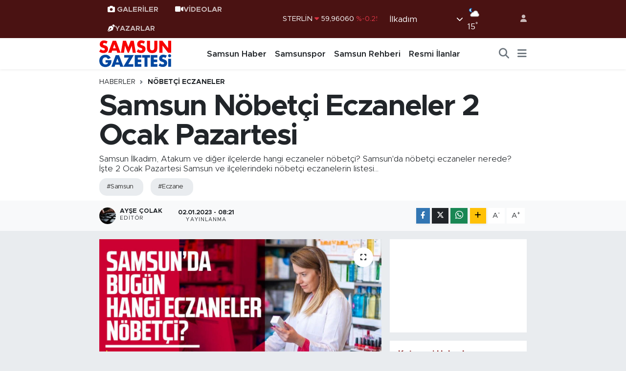

--- FILE ---
content_type: text/html; charset=UTF-8
request_url: https://www.samsungazetesi.com/samsun-nobetci-eczaneler-2-ocak-pazartesi
body_size: 22847
content:
<!DOCTYPE html>
<html lang="tr" data-theme="flow">
<head>
<link rel="dns-prefetch" href="//www.samsungazetesi.com">
<link rel="dns-prefetch" href="//samsungazetesicom.teimg.com">
<link rel="dns-prefetch" href="//static.tebilisim.com">
<link rel="dns-prefetch" href="//cdn.p.analitik.bik.gov.tr">
<link rel="dns-prefetch" href="//connect.facebook.net">
<link rel="dns-prefetch" href="//www.facebook.com">
<link rel="dns-prefetch" href="//cdn.ampproject.org">
<link rel="dns-prefetch" href="//www.googletagmanager.com">
<link rel="dns-prefetch" href="//news.google.com">
<link rel="dns-prefetch" href="//www.twitter.com">
<link rel="dns-prefetch" href="//www.instagram.com">
<link rel="dns-prefetch" href="//www.youtube.com">
<link rel="dns-prefetch" href="//www.tiktok.com">
<link rel="dns-prefetch" href="//api.whatsapp.com">
<link rel="dns-prefetch" href="//www.w3.org">
<link rel="dns-prefetch" href="//x.com">
<link rel="dns-prefetch" href="//www.linkedin.com">
<link rel="dns-prefetch" href="//pinterest.com">
<link rel="dns-prefetch" href="//t.me">
<link rel="dns-prefetch" href="//medya.ilan.gov.tr">
<link rel="dns-prefetch" href="//www.pinterest.com">
<link rel="dns-prefetch" href="//apps.apple.com">
<link rel="dns-prefetch" href="//play.google.com">
<link rel="dns-prefetch" href="//tebilisim.com">
<link rel="dns-prefetch" href="//facebook.com">
<link rel="dns-prefetch" href="//twitter.com">
<link rel="dns-prefetch" href="//www.google.com">
<link rel="dns-prefetch" href="//cdn.onesignal.com">

    <meta charset="utf-8">
<title>Samsun Nöbetçi Eczaneler 2 Ocak Pazartesi - Samsun Haber, Samsun Son Dakika Haberleri</title>
<meta name="description" content="Samsun İlkadım, Atakum ve diğer ilçelerde hangi eczaneler nöbetçi? Samsun&#039;da nöbetçi eczaneler nerede? İşte 2 Ocak Pazartesi Samsun ve ilçelerindeki nöbetçi eczanelerin listesi...">
<meta name="keywords" content="samsun, eczane">
<link rel="canonical" href="https://www.samsungazetesi.com/samsun-nobetci-eczaneler-2-ocak-pazartesi">
<meta name="viewport" content="width=device-width,initial-scale=1">
<meta name="X-UA-Compatible" content="IE=edge">
<meta name="robots" content="max-image-preview:large">
<meta name="theme-color" content="#4a1212">
<meta name="title" content="Samsun Nöbetçi Eczaneler 2 Ocak Pazartesi">
<meta name="articleSection" content="news">
<meta name="datePublished" content="2023-01-02T08:21:00+03:00">
<meta name="dateModified" content="2023-01-02T08:21:00+03:00">
<meta name="articleAuthor" content="Ayşe Çolak">
<meta name="author" content="Ayşe Çolak">
<link rel="amphtml" href="https://www.samsungazetesi.com/samsun-nobetci-eczaneler-2-ocak-pazartesi/amp">
<meta property="og:site_name" content="Samsun Haber, Son Dakika Samsun Haberleri - Samsun Gazetesi">
<meta property="og:title" content="Samsun Nöbetçi Eczaneler 2 Ocak Pazartesi">
<meta property="og:description" content="Samsun İlkadım, Atakum ve diğer ilçelerde hangi eczaneler nöbetçi? Samsun&#039;da nöbetçi eczaneler nerede? İşte 2 Ocak Pazartesi Samsun ve ilçelerindeki nöbetçi eczanelerin listesi...">
<meta property="og:url" content="https://www.samsungazetesi.com/samsun-nobetci-eczaneler-2-ocak-pazartesi">
<meta property="og:image" content="https://samsungazetesicom.teimg.com/samsungazetesi-com/uploads/2022/12/4-samsunda-bugun-hangi-eczaneler-nobetci-18.jpg">
<meta property="og:type" content="article">
<meta property="og:article:published_time" content="2023-01-02T08:21:00+03:00">
<meta property="og:article:modified_time" content="2023-01-02T08:21:00+03:00">
<meta name="twitter:card" content="summary_large_image">
<meta name="twitter:site" content="@@samsungazetesi">
<meta name="twitter:title" content="Samsun Nöbetçi Eczaneler 2 Ocak Pazartesi">
<meta name="twitter:description" content="Samsun İlkadım, Atakum ve diğer ilçelerde hangi eczaneler nöbetçi? Samsun&#039;da nöbetçi eczaneler nerede? İşte 2 Ocak Pazartesi Samsun ve ilçelerindeki nöbetçi eczanelerin listesi...">
<meta name="twitter:image" content="https://samsungazetesicom.teimg.com/samsungazetesi-com/uploads/2022/12/4-samsunda-bugun-hangi-eczaneler-nobetci-18.jpg">
<meta name="twitter:url" content="https://www.samsungazetesi.com/samsun-nobetci-eczaneler-2-ocak-pazartesi">
<link rel="shortcut icon" type="image/x-icon" href="https://samsungazetesicom.teimg.com/samsungazetesi-com/uploads/2024/06/samsungazetesi-logo-2.webp">
<link rel="manifest" href="https://www.samsungazetesi.com/manifest.json?v=6.6.4" />
<link rel="preload" href="https://static.tebilisim.com/flow/assets/css/font-awesome/fa-solid-900.woff2" as="font" type="font/woff2" crossorigin />
<link rel="preload" href="https://static.tebilisim.com/flow/assets/css/font-awesome/fa-brands-400.woff2" as="font" type="font/woff2" crossorigin />
<link rel="preload" href="https://static.tebilisim.com/flow/assets/css/weather-icons/font/weathericons-regular-webfont.woff2" as="font" type="font/woff2" crossorigin />
<link rel="preload" href="https://static.tebilisim.com/flow/vendor/te/fonts/metropolis/metropolis-bold.woff2" as="font" type="font/woff2" crossorigin />
<link rel="preload" href="https://static.tebilisim.com/flow/vendor/te/fonts/metropolis/metropolis-light.woff2" as="font" type="font/woff2" crossorigin />
<link rel="preload" href="https://static.tebilisim.com/flow/vendor/te/fonts/metropolis/metropolis-medium.woff2" as="font" type="font/woff2" crossorigin />
<link rel="preload" href="https://static.tebilisim.com/flow/vendor/te/fonts/metropolis/metropolis-regular.woff2" as="font" type="font/woff2" crossorigin />
<link rel="preload" href="https://static.tebilisim.com/flow/vendor/te/fonts/metropolis/metropolis-semibold.woff2" as="font" type="font/woff2" crossorigin />


<link rel="preload" as="style" href="https://static.tebilisim.com/flow/vendor/te/fonts/metropolis.css?v=6.6.4">
<link rel="stylesheet" href="https://static.tebilisim.com/flow/vendor/te/fonts/metropolis.css?v=6.6.4">

<style>:root {
        --te-link-color: #333;
        --te-link-hover-color: #000;
        --te-font: "Metropolis";
        --te-secondary-font: "Metropolis";
        --te-h1-font-size: 60px;
        --te-color: #4a1212;
        --te-hover-color: #821919;
        --mm-ocd-width: 85%!important; /*  Mobil Menü Genişliği */
        --swiper-theme-color: var(--te-color)!important;
        --header-13-color: #ffc107;
    }</style><link rel="preload" as="style" href="https://static.tebilisim.com/flow/assets/vendor/bootstrap/css/bootstrap.min.css?v=6.6.4">
<link rel="stylesheet" href="https://static.tebilisim.com/flow/assets/vendor/bootstrap/css/bootstrap.min.css?v=6.6.4">
<link rel="preload" as="style" href="https://static.tebilisim.com/flow/assets/css/app6.6.4.min.css">
<link rel="stylesheet" href="https://static.tebilisim.com/flow/assets/css/app6.6.4.min.css">



<script type="application/ld+json">{"@context":"https:\/\/schema.org","@type":"WebSite","url":"https:\/\/www.samsungazetesi.com","potentialAction":{"@type":"SearchAction","target":"https:\/\/www.samsungazetesi.com\/arama?q={query}","query-input":"required name=query"}}</script>

<script type="application/ld+json">{"@context":"https:\/\/schema.org","@type":"NewsMediaOrganization","url":"https:\/\/www.samsungazetesi.com","name":"Samsun Gazetesi | Samsun Haber | Samsun Haberleri","logo":"https:\/\/samsungazetesicom.teimg.com\/samsungazetesi-com\/uploads\/2024\/02\/samsun-gazetesi-logo.svg","sameAs":["https:\/\/www.facebook.com\/samsungazetesi.com.tr","https:\/\/www.twitter.com\/@samsungazetesi","#","https:\/\/www.youtube.com\/@Samsungazetesicom","https:\/\/www.instagram.com\/samsungazetesicom"]}</script>

<script type="application/ld+json">{"@context":"https:\/\/schema.org","@graph":[{"@type":"SiteNavigationElement","name":"Ana Sayfa","url":"https:\/\/www.samsungazetesi.com","@id":"https:\/\/www.samsungazetesi.com"},{"@type":"SiteNavigationElement","name":"Samsun Haber","url":"https:\/\/www.samsungazetesi.com\/samsun-haber","@id":"https:\/\/www.samsungazetesi.com\/samsun-haber"},{"@type":"SiteNavigationElement","name":"Samsunspor","url":"https:\/\/www.samsungazetesi.com\/samsunspor","@id":"https:\/\/www.samsungazetesi.com\/samsunspor"},{"@type":"SiteNavigationElement","name":"Spor","url":"https:\/\/www.samsungazetesi.com\/spor","@id":"https:\/\/www.samsungazetesi.com\/spor"},{"@type":"SiteNavigationElement","name":"Ekonomi","url":"https:\/\/www.samsungazetesi.com\/ekonomi","@id":"https:\/\/www.samsungazetesi.com\/ekonomi"},{"@type":"SiteNavigationElement","name":"Biyografi & Kim Kimdir","url":"https:\/\/www.samsungazetesi.com\/biyografi","@id":"https:\/\/www.samsungazetesi.com\/biyografi"},{"@type":"SiteNavigationElement","name":"Resmi \u0130lanlar","url":"https:\/\/www.samsungazetesi.com\/resmi-ilanlar","@id":"https:\/\/www.samsungazetesi.com\/resmi-ilanlar"},{"@type":"SiteNavigationElement","name":"G\u00fcncel","url":"https:\/\/www.samsungazetesi.com\/guncel","@id":"https:\/\/www.samsungazetesi.com\/guncel"},{"@type":"SiteNavigationElement","name":"E Gazete","url":"https:\/\/www.samsungazetesi.com\/e-gazete","@id":"https:\/\/www.samsungazetesi.com\/e-gazete"},{"@type":"SiteNavigationElement","name":"T\u00fcrkiye","url":"https:\/\/www.samsungazetesi.com\/turkiye","@id":"https:\/\/www.samsungazetesi.com\/turkiye"},{"@type":"SiteNavigationElement","name":"E\u011fitim","url":"https:\/\/www.samsungazetesi.com\/egitim","@id":"https:\/\/www.samsungazetesi.com\/egitim"},{"@type":"SiteNavigationElement","name":"Bilim ve Teknoloji","url":"https:\/\/www.samsungazetesi.com\/bilim-ve-teknoloji","@id":"https:\/\/www.samsungazetesi.com\/bilim-ve-teknoloji"},{"@type":"SiteNavigationElement","name":"Programlar","url":"https:\/\/www.samsungazetesi.com\/programlar","@id":"https:\/\/www.samsungazetesi.com\/programlar"},{"@type":"SiteNavigationElement","name":"Samsun Gezi Rehberi","url":"https:\/\/www.samsungazetesi.com\/samsun-gezi-rehberi","@id":"https:\/\/www.samsungazetesi.com\/samsun-gezi-rehberi"},{"@type":"SiteNavigationElement","name":"Samsun Rehberi","url":"https:\/\/www.samsungazetesi.com\/samsun-rehberi","@id":"https:\/\/www.samsungazetesi.com\/samsun-rehberi"},{"@type":"SiteNavigationElement","name":"Sa\u011fl\u0131k & Ya\u015fam","url":"https:\/\/www.samsungazetesi.com\/saglik-yasam","@id":"https:\/\/www.samsungazetesi.com\/saglik-yasam"},{"@type":"SiteNavigationElement","name":"Teknoloji & Dijital Ya\u015fam","url":"https:\/\/www.samsungazetesi.com\/teknoloji-dijital-yasam","@id":"https:\/\/www.samsungazetesi.com\/teknoloji-dijital-yasam"},{"@type":"SiteNavigationElement","name":"K\u00fcnye","url":"https:\/\/www.samsungazetesi.com\/kunye","@id":"https:\/\/www.samsungazetesi.com\/kunye"},{"@type":"SiteNavigationElement","name":"\u0130leti\u015fim","url":"https:\/\/www.samsungazetesi.com\/iletisim","@id":"https:\/\/www.samsungazetesi.com\/iletisim"},{"@type":"SiteNavigationElement","name":"Gizlilik S\u00f6zle\u015fmesi","url":"https:\/\/www.samsungazetesi.com\/gizlilik-sozlesmesi","@id":"https:\/\/www.samsungazetesi.com\/gizlilik-sozlesmesi"},{"@type":"SiteNavigationElement","name":"Yazarlar","url":"https:\/\/www.samsungazetesi.com\/yazarlar","@id":"https:\/\/www.samsungazetesi.com\/yazarlar"},{"@type":"SiteNavigationElement","name":"Foto Galeri","url":"https:\/\/www.samsungazetesi.com\/foto-galeri","@id":"https:\/\/www.samsungazetesi.com\/foto-galeri"},{"@type":"SiteNavigationElement","name":"Video Galeri","url":"https:\/\/www.samsungazetesi.com\/video","@id":"https:\/\/www.samsungazetesi.com\/video"},{"@type":"SiteNavigationElement","name":"Biyografiler","url":"https:\/\/www.samsungazetesi.com\/biyografi","@id":"https:\/\/www.samsungazetesi.com\/biyografi"},{"@type":"SiteNavigationElement","name":"Vefatlar","url":"https:\/\/www.samsungazetesi.com\/vefat","@id":"https:\/\/www.samsungazetesi.com\/vefat"},{"@type":"SiteNavigationElement","name":"R\u00f6portajlar","url":"https:\/\/www.samsungazetesi.com\/roportaj","@id":"https:\/\/www.samsungazetesi.com\/roportaj"},{"@type":"SiteNavigationElement","name":"Anketler","url":"https:\/\/www.samsungazetesi.com\/anketler","@id":"https:\/\/www.samsungazetesi.com\/anketler"},{"@type":"SiteNavigationElement","name":"\u0130lkad\u0131m Bug\u00fcn, Yar\u0131n ve 1 Haftal\u0131k Hava Durumu Tahmini","url":"https:\/\/www.samsungazetesi.com\/ilkadim-hava-durumu","@id":"https:\/\/www.samsungazetesi.com\/ilkadim-hava-durumu"},{"@type":"SiteNavigationElement","name":"\u0130lkad\u0131m Namaz Vakitleri","url":"https:\/\/www.samsungazetesi.com\/ilkadim-namaz-vakitleri","@id":"https:\/\/www.samsungazetesi.com\/ilkadim-namaz-vakitleri"},{"@type":"SiteNavigationElement","name":"Puan Durumu ve Fikst\u00fcr","url":"https:\/\/www.samsungazetesi.com\/futbol\/super-lig-puan-durumu-ve-fikstur","@id":"https:\/\/www.samsungazetesi.com\/futbol\/super-lig-puan-durumu-ve-fikstur"}]}</script>

<script type="application/ld+json">{"@context":"https:\/\/schema.org","@type":"BreadcrumbList","itemListElement":[{"@type":"ListItem","position":1,"item":{"@type":"Thing","@id":"https:\/\/www.samsungazetesi.com","name":"Haberler"}}]}</script>
<script type="application/ld+json">{"@context":"https:\/\/schema.org","@type":"NewsArticle","headline":"Samsun N\u00f6bet\u00e7i Eczaneler 2 Ocak Pazartesi","articleSection":"N\u00f6bet\u00e7i Eczaneler","dateCreated":"2023-01-02T08:21:00+03:00","datePublished":"2023-01-02T08:21:00+03:00","dateModified":"2023-01-02T08:21:00+03:00","wordCount":329,"genre":"news","mainEntityOfPage":{"@type":"WebPage","@id":"https:\/\/www.samsungazetesi.com\/samsun-nobetci-eczaneler-2-ocak-pazartesi"},"articleBody":"<p>Samsun'da vatanda\u015flar n\u00f6bet\u00e7i eczaneleri ara\u015ft\u0131r\u0131yor.&nbsp;2 Ocak Pazartesi&nbsp; Samsun'da n\u00f6bet\u00e7i eczaneler nerede? Samsun'da hangi eczaneler n\u00f6bet\u00e7i? 2 Ocak Pazartesi&nbsp;Samsun'daki n\u00f6bet\u00e7i eczanelerin adres ve telefon numaralar\u0131n\u0131 haberimizde bulabilirsiniz.<\/p>\r\n\r\n<p><strong>SAMSUN BUG\u00dcN N\u00d6BET\u00c7\u0130 ECZANELER<\/strong><\/p>\r\n\r\n<p>SEDEF ECZANES\u0130 - \u0130LKADIM<br \/>\r\n&nbsp;L\u0130MAN MAH. GEZ\u0130 CAD. NO:4<br \/>\r\n&nbsp;03624452929<\/p>\r\n\r\n<p>HAYAT ECZANES\u0130 - \u0130LKADIM<br \/>\r\n&nbsp;19 MAYIS MAH. \u0130ST\u0130KLAL CAD. NO:83<br \/>\r\n&nbsp;03624324036<\/p>\r\n\r\n<p>YEN\u0130 HAYAT ECZANES\u0130 - CAN\u0130K<br \/>\r\n&nbsp;KAR\u015eIYAKA MAH. MEKKE CAD.NO:68<br \/>\r\n&nbsp;03622381111<\/p>\r\n\r\n<p>SUBA\u015eI ECZANES\u0130 - ATAKUM<br \/>\r\n&nbsp;CUMHURIYET MAH 83.SK. NO:18\/1C<br \/>\r\n&nbsp;03624391993<\/p>\r\n\r\n<p>\u00d6YK\u00dc ECZANES\u0130 - ATAKUM<br \/>\r\n&nbsp;MEVLANA MAH. ABDULLAH G\u00dcL BULVARI NO:27\/B<br \/>\r\n&nbsp;03629996958<\/p>\r\n\r\n<p>TAFLAN ECZANES\u0130 - ATAKUM SAYF\u0130YE<br \/>\r\n&nbsp;YALI MAH. ATAT\u00dcRK BULVARI 8. KISIM NO:67\/A<br \/>\r\n&nbsp;03624670268<\/p>\r\n\r\n<p>YILMAZ ECZANES\u0130 - TEKKEK\u00d6Y<br \/>\r\n&nbsp;19 MAYIS MAH. CAM\u0130 CAD. NO:17<br \/>\r\n&nbsp;03622560351<\/p>\r\n\r\n<p>G\u00dcL\u015eAH ECZANES\u0130 - ALA\u00c7AM<br \/>\r\n&nbsp;YEN\u0130 CAM\u0130 MAH. HARMANYER\u0130 SOK. L\u0130SE CAD. NO:2<br \/>\r\n&nbsp;03626213572<\/p>\r\n\r\n<p>CANSU ECZANES\u0130 - ASARCIK<br \/>\r\n&nbsp;B\u0130\u00c7\u0130MC\u0130K MAH. ESEN SOK. NO:16<br \/>\r\n&nbsp;03627913255<\/p>\r\n\r\n<p>YEN\u0130 AYVACIK ECZANES\u0130 - AYVACIK<br \/>\r\n&nbsp;EY\u00dcP SULTAN MAH. MUSTAFA G\u00dcLER SOK. NO:6\/A<br \/>\r\n&nbsp;03628132125<\/p>\r\n\r\n<p>G\u00dcNDAY ECZANES\u0130 - BAFRA<br \/>\r\n&nbsp;EM\u0130REFEND\u0130 MAH. S\u00dcLEYMAN T\u00dcRK CAD.SERAP SOK. NO:25<br \/>\r\n&nbsp;03625433574<\/p>\r\n\r\n<p>USLU ECZANES\u0130 - \u00c7AR\u015eAMBA<br \/>\r\n&nbsp;DR.ATA GIRITLI CAD.NO:4\/A<br \/>\r\n&nbsp;03628341670<\/p>\r\n\r\n<p>DEN\u0130Z ECZANES\u0130 - HAVZA<br \/>\r\n&nbsp;ICADIYE MAH KAZIMPASA CAD. NO:6<br \/>\r\n&nbsp;03627145443<\/p>\r\n\r\n<p>\u015eENER ECZANES\u0130 - KAVAK<br \/>\r\n&nbsp;MEHMET PA\u015eA MAH.CUMHUR\u0130YET MEYDANI NO:10<br \/>\r\n&nbsp;03627413081<\/p>\r\n\r\n<p>LAD\u0130K MUTLU ECZANES\u0130 - LAD\u0130K<br \/>\r\n&nbsp;BAH\u015e\u0130 MAH. GAZ\u0130LER CAD.NO:36\/C<br \/>\r\n&nbsp;03627714534<\/p>\r\n\r\n<p>NANE L\u0130MON ECZANES\u0130 - ONDOKUZMAYIS<br \/>\r\n&nbsp;CUMHUR\u0130YET MAH.\u0130SMET \u0130N\u00d6N\u00dc BULVARI NO:12\/2<\/p>\r\n\r\n<p>OVALI ECZANES\u0130 - SALIPAZARI<br \/>\r\n&nbsp;BEREKET MAH. \u015eEH\u0130T ORHAN ERDO\u011eAN BULVARI NO:2<br \/>\r\n&nbsp;03628213747<\/p>\r\n\r\n<p>SABUNCU ECZANES\u0130 - TERME<br \/>\r\n&nbsp;CUMHUR\u0130YET MAH.KEMER CAD.NO:5<br \/>\r\n&nbsp;03628762436<\/p>\r\n\r\n<p>FAT\u0130H ECZANES\u0130 - VEZ\u0130RK\u00d6PR\u00dc<br \/>\r\n&nbsp;FAZIL MUSTAFA PA\u015eA CAD. NO:16<br \/>\r\n&nbsp;03626473888<\/p>\r\n\r\n<p><strong segoe=\"\" ui=\"\"><em><a href=\"https:\/\/www.samsungazetesi.com\/\">SAMSUN HABER<\/a><\/em>&nbsp;\u0130LE \u0130LG\u0130L\u0130 \u0130\u00c7ER\u0130KLERE G\u00d6Z ATIN.<\/strong><\/p>","description":"Samsun \u0130lkad\u0131m, Atakum ve di\u011fer il\u00e7elerde hangi eczaneler n\u00f6bet\u00e7i? Samsun'da n\u00f6bet\u00e7i eczaneler nerede? \u0130\u015fte 2 Ocak Pazartesi Samsun ve il\u00e7elerindeki n\u00f6bet\u00e7i eczanelerin listesi...","inLanguage":"tr-TR","keywords":["samsun","eczane"],"image":{"@type":"ImageObject","url":"https:\/\/samsungazetesicom.teimg.com\/crop\/1280x720\/samsungazetesi-com\/uploads\/2022\/12\/4-samsunda-bugun-hangi-eczaneler-nobetci-18.jpg","width":"1280","height":"720","caption":"Samsun N\u00f6bet\u00e7i Eczaneler 2 Ocak Pazartesi"},"publishingPrinciples":"https:\/\/www.samsungazetesi.com\/gizlilik-sozlesmesi","isFamilyFriendly":"http:\/\/schema.org\/True","isAccessibleForFree":"http:\/\/schema.org\/True","publisher":{"@type":"Organization","name":"Samsun Gazetesi | Samsun Haber | Samsun Haberleri","image":"https:\/\/samsungazetesicom.teimg.com\/samsungazetesi-com\/uploads\/2024\/02\/samsun-gazetesi-logo.svg","logo":{"@type":"ImageObject","url":"https:\/\/samsungazetesicom.teimg.com\/samsungazetesi-com\/uploads\/2024\/02\/samsun-gazetesi-logo.svg","width":"640","height":"375"}},"author":{"@type":"Person","name":"Ay\u015fe \u00c7olak","honorificPrefix":"","jobTitle":"","url":null}}</script>




<script>!function(){var t=document.createElement("script");t.setAttribute("src",'https://cdn.p.analitik.bik.gov.tr/tracker'+(typeof Intl!=="undefined"?(typeof (Intl||"").PluralRules!=="undefined"?'1':typeof Promise!=="undefined"?'2':typeof MutationObserver!=='undefined'?'3':'4'):'4')+'.js'),t.setAttribute("data-website-id","6e3892a7-6765-4568-b94d-24afc4e78e55"),t.setAttribute("data-host-url",'//6e3892a7-6765-4568-b94d-24afc4e78e55.collector.p.analitik.bik.gov.tr'),document.head.appendChild(t)}();</script>

<script>var script = document.createElement("script");script.src="//cdn-v2.p.analitik.bik.gov.tr/t-"+(typeof self !== "undefined" && self.crypto && typeof self.crypto.randomUUID === "function" ? "1-" : typeof Promise !== "undefined" ? "2-" : "3-")+"samsungazetesi-com-"+"0"+".js";document.head.appendChild(script);</script>
<style>
.mega-menu {z-index: 9999 !important;}
@media screen and (min-width: 1620px) {
    .container {width: 1280px!important; max-width: 1280px!important;}
    #ad_36 {margin-right: 15px !important;}
    #ad_9 {margin-left: 15px !important;}
}

@media screen and (min-width: 1325px) and (max-width: 1620px) {
    .container {width: 1100px!important; max-width: 1100px!important;}
    #ad_36 {margin-right: 100px !important;}
    #ad_9 {margin-left: 100px !important;}
}
@media screen and (min-width: 1295px) and (max-width: 1325px) {
    .container {width: 990px!important; max-width: 990px!important;}
    #ad_36 {margin-right: 165px !important;}
    #ad_9 {margin-left: 165px !important;}
}
@media screen and (min-width: 1200px) and (max-width: 1295px) {
    .container {width: 900px!important; max-width: 900px!important;}
    #ad_36 {margin-right: 210px !important;}
    #ad_9 {margin-left: 210px !important;}

}
</style><script>
  window.googletag = window.googletag || {cmd: []};
  googletag.cmd.push(function() {
    googletag.defineSlot('/21847068/samsungazetesi.com/sol1', [[160, 600], [159, 600]], 'div-gpt-ad-1656098686152-0').addService(googletag.pubads());
    googletag.defineSlot('/21847068/samsungazetesi.com/sol2', [[160, 600], [159, 600]], 'div-gpt-ad-1656098686152-1').addService(googletag.pubads());
    googletag.defineSlot('/21847068/samsungazetesi.com/sol3', [[160, 600], [159, 600]], 'div-gpt-ad-1656098686152-2').addService(googletag.pubads());
    googletag.defineSlot('/21847068/samsungazetesi.com/sag1', [[160, 600], [159, 600]], 'div-gpt-ad-1656098686153-0').addService(googletag.pubads());
    googletag.defineSlot('/21847068/samsungazetesi.com/sag2', [[160, 600], [159, 600]], 'div-gpt-ad-1656098686153-1').addService(googletag.pubads());
    googletag.defineSlot('/21847068/samsungazetesi.com/sag3', [[160, 600], [159, 600]], 'div-gpt-ad-1656098686153-2').addService(googletag.pubads());
    googletag.defineSlot('/21847068/samsungazetesi.com/mansetust_yatay', [[960,117]], 'div-gpt-ad-1656098686154-0').addService(googletag.pubads());
    googletag.defineSlot('/21847068/samsungazetesi.com/mansetalti_yatay', [[960,117]], 'div-gpt-ad-1656098686155-0').addService(googletag.pubads());
    googletag.pubads().collapseEmptyDivs();
    googletag.enableServices();
  });
</script>

<meta name="ahrefs-site-verification" content="1c41aabae276d268f33d3ae85b71c5832a336a338f2fd9607c4d8017b42ffc59">

<!-- Meta Pixel Code -->
<script>
!function(f,b,e,v,n,t,s)
{if(f.fbq)return;n=f.fbq=function(){n.callMethod?
n.callMethod.apply(n,arguments):n.queue.push(arguments)};
if(!f._fbq)f._fbq=n;n.push=n;n.loaded=!0;n.version='2.0';
n.queue=[];t=b.createElement(e);t.async=!0;
t.src=v;s=b.getElementsByTagName(e)[0];
s.parentNode.insertBefore(t,s)}(window, document,'script',
'https://connect.facebook.net/en_US/fbevents.js');
fbq('init', '2566856713715004');
fbq('track', 'PageView');
</script>
<noscript><img height="1" width="1" style="display:none"
src="https://www.facebook.com/tr?id=2566856713715004&ev=PageView&noscript=1"
/></noscript>
<!-- End Meta Pixel Code -->
<script async custom-element="amp-ad" src="https://cdn.ampproject.org/v0/amp-ad-0.1.js"></script>


<!-- Google Tag Manager -->
<script>(function(w,d,s,l,i){w[l]=w[l]||[];w[l].push({'gtm.start':
new Date().getTime(),event:'gtm.js'});var f=d.getElementsByTagName(s)[0],
j=d.createElement(s),dl=l!='dataLayer'?'&l='+l:'';j.async=true;j.src=
'https://www.googletagmanager.com/gtm.js?id='+i+dl;f.parentNode.insertBefore(j,f);
})(window,document,'script','dataLayer','GTM-MWL7HV57');</script>
<!-- End Google Tag Manager -->
<script async type="application/javascript"
        src="https://news.google.com/swg/js/v1/swg-basic.js"></script>
<script>

  (self.SWG_BASIC = self.SWG_BASIC || []).push( basicSubscriptions => {
    basicSubscriptions.init({
      type: "NewsArticle",
      isPartOfType: ["Product"],
      isPartOfProductId: "CAowqu2ECw:openaccess",
      clientOptions: { theme: "light", lang: "tr" },
    });
  });
</script>
<meta name="msvalidate.01" content="6E97920168745986A048B486D0A15B0B" />
<meta name="yandex-verification" content="b20a9d258f7ec355" />
<meta name="p:domain_verify" content="d23b2a56ae1945a00eb52a06c68d86ce"/>



<script async data-cfasync="false"
	src="https://www.googletagmanager.com/gtag/js?id=G-G1LBBQTQGN"></script>
<script data-cfasync="false">
	window.dataLayer = window.dataLayer || [];
	  function gtag(){dataLayer.push(arguments);}
	  gtag('js', new Date());
	  gtag('config', 'G-G1LBBQTQGN');
</script>




</head>




<body class="d-flex flex-column min-vh-100">

    
    

    <header class="header-4">
    <div class="top-header d-none d-lg-block">
        <div class="container">
            <div class="d-flex justify-content-between align-items-center">

                <ul  class="top-menu nav small sticky-top">
        <li class="nav-item   ">
        <a href="/foto-galeri" class="nav-link pe-3" target="_self" title="GALERİLER"><i class="fa fa-camera text-white me-1 text-light mr-1 text-light mr-1"></i>GALERİLER</a>
        
    </li>
        <li class="nav-item   ">
        <a href="/video" class="nav-link pe-3" target="_self" title="VİDEOLAR"><i class="fa fa-video text-light mr- text-light mr-1"></i>VİDEOLAR</a>
        
    </li>
        <li class="nav-item   ">
        <a href="/yazarlar" class="nav-link pe-3" target="_self" title="YAZARLAR"><i class="fa fa-pen-nib text-light mr-1 text-light mr-1"></i>YAZARLAR</a>
        
    </li>
    </ul>


                                    <div class="position-relative overflow-hidden ms-auto text-end" style="height: 36px;">
                        <!-- PİYASALAR -->
        <div class="newsticker mini small">
        <ul class="newsticker__list list-unstyled" data-header="4">
            <li class="newsticker__item col dolar">DOLAR
                <span class="text-success"><i class="fa fa-caret-up"></i></span>
                <span class="value">43,42440</span>
                <span class="text-success">%0.02</span>
            </li>
            <li class="newsticker__item col euro">EURO
                <span class="text-danger"><i class="fa fa-caret-down"></i></span>
                <span class="value">52,14190</span>
                <span class="text-danger">%-0.26</span>
            </li>
            <li class="newsticker__item col euro">STERLİN
                <span class="text-danger"><i class="fa fa-caret-down"></i></span>
                <span class="value">59,96060</span>
                <span class="text-danger">%-0.25</span>
            </li>
            <li class="newsticker__item col altin">G.ALTIN
                <span class="text-success"><i class="fa fa-caret-up"></i></span>
                <span class="value">7307,32000</span>
                <span class="text-success">%1.83</span>
            </li>
            <li class="newsticker__item col bist">BİST100
                <span class="text-success"><i class="fa fa-caret-minus"></i></span>
                <span class="value">13.107,00</span>
                <span class="text-success">%0</span>
            </li>
            <li class="newsticker__item col btc">BITCOIN
                <span class="text-success"><i class="fa fa-caret-up"></i></span>
                <span class="value">89.024,61</span>
                <span class="text-success">%0.46</span>
            </li>
        </ul>
    </div>
    

                    </div>
                    <div class="d-flex justify-content-end align-items-center text-light ms-4 weather-widget mini">
                        <!-- HAVA DURUMU -->

<input type="hidden" name="widget_setting_weathercity" value="41.29161000,36.30106000" />

            <div class="weather d-none d-xl-block me-2" data-header="4">
            <div class="custom-selectbox text-white" onclick="toggleDropdown(this)" style="width: 100%">
    <div class="d-flex justify-content-between align-items-center">
        <span style="">İlkadım</span>
        <i class="fas fa-chevron-down" style="font-size: 14px"></i>
    </div>
    <ul class="bg-white text-dark overflow-widget" style="min-height: 100px; max-height: 300px">
                        <li>
            <a href="https://www.samsungazetesi.com/samsun-alacam-hava-durumu" title="Alaçam Hava Durumu" class="text-dark">
                Alaçam
            </a>
        </li>
                        <li>
            <a href="https://www.samsungazetesi.com/samsun-asarcik-hava-durumu" title="Asarcık Hava Durumu" class="text-dark">
                Asarcık
            </a>
        </li>
                        <li>
            <a href="https://www.samsungazetesi.com/samsun-atakum-hava-durumu" title="Atakum Hava Durumu" class="text-dark">
                Atakum
            </a>
        </li>
                        <li>
            <a href="https://www.samsungazetesi.com/samsun-ayvacik-hava-durumu" title="Ayvacık Hava Durumu" class="text-dark">
                Ayvacık
            </a>
        </li>
                        <li>
            <a href="https://www.samsungazetesi.com/samsun-bafra-hava-durumu" title="Bafra Hava Durumu" class="text-dark">
                Bafra
            </a>
        </li>
                        <li>
            <a href="https://www.samsungazetesi.com/samsun-canik-hava-durumu" title="Canik Hava Durumu" class="text-dark">
                Canik
            </a>
        </li>
                        <li>
            <a href="https://www.samsungazetesi.com/samsun-carsamba-hava-durumu" title="Çarşamba Hava Durumu" class="text-dark">
                Çarşamba
            </a>
        </li>
                        <li>
            <a href="https://www.samsungazetesi.com/samsun-havza-hava-durumu" title="Havza Hava Durumu" class="text-dark">
                Havza
            </a>
        </li>
                        <li>
            <a href="https://www.samsungazetesi.com/samsun-ilkadim-hava-durumu" title="İlkadım Hava Durumu" class="text-dark">
                İlkadım
            </a>
        </li>
                        <li>
            <a href="https://www.samsungazetesi.com/samsun-kavak-hava-durumu" title="Kavak Hava Durumu" class="text-dark">
                Kavak
            </a>
        </li>
                        <li>
            <a href="https://www.samsungazetesi.com/samsun-ladik-hava-durumu" title="Ladik Hava Durumu" class="text-dark">
                Ladik
            </a>
        </li>
                        <li>
            <a href="https://www.samsungazetesi.com/samsun-ondokuzmayis-hava-durumu" title="Ondokuzmayıs Hava Durumu" class="text-dark">
                Ondokuzmayıs
            </a>
        </li>
                        <li>
            <a href="https://www.samsungazetesi.com/samsun-salipazari-hava-durumu" title="Salıpazarı Hava Durumu" class="text-dark">
                Salıpazarı
            </a>
        </li>
                        <li>
            <a href="https://www.samsungazetesi.com/samsun-tekkekoy-hava-durumu" title="Tekkeköy Hava Durumu" class="text-dark">
                Tekkeköy
            </a>
        </li>
                        <li>
            <a href="https://www.samsungazetesi.com/samsun-terme-hava-durumu" title="Terme Hava Durumu" class="text-dark">
                Terme
            </a>
        </li>
                        <li>
            <a href="https://www.samsungazetesi.com/samsun-vezirkopru-hava-durumu" title="Vezirköprü Hava Durumu" class="text-dark">
                Vezirköprü
            </a>
        </li>
                        <li>
            <a href="https://www.samsungazetesi.com/samsun-yakakent-hava-durumu" title="Yakakent Hava Durumu" class="text-dark">
                Yakakent
            </a>
        </li>
            </ul>
</div>

        </div>
        <div class="d-none d-xl-block" data-header="4">
            <span class="lead me-2">
                <img src="//cdn.weatherapi.com/weather/64x64/night/116.png" class="condition" width="26" height="26" alt="15" />
            </span>
            <span class="degree text-white">15</span><sup class="text-white">°</sup>
        </div>
    
<div data-location='{"city":"TUXX0014"}' class="d-none"></div>


                    </div>
                                <ul class="nav ms-4">
                    <li class="nav-item ms-2"><a class="nav-link pe-0" href="/member/login" title="Üyelik Girişi" target="_blank"><i class="fa fa-user"></i></a></li>
                </ul>
            </div>
        </div>
    </div>
    <nav class="main-menu navbar navbar-expand-lg bg-white shadow-sm py-1">
        <div class="container">
            <div class="d-lg-none">
                <a href="#menu" title="Ana Menü"><i class="fa fa-bars fa-lg"></i></a>
            </div>
            <div>
                                <a class="navbar-brand me-0" href="/" title="Samsun Haber, Son Dakika Samsun Haberleri - Samsun Gazetesi">
                    <img src="https://samsungazetesicom.teimg.com/samsungazetesi-com/uploads/2024/02/samsun-gazetesi-logo.svg" alt="Samsun Haber, Son Dakika Samsun Haberleri - Samsun Gazetesi" width="150" height="40" class="light-mode img-fluid flow-logo">
<img src="https://samsungazetesicom.teimg.com/samsungazetesi-com/uploads/2024/02/samsun-gazetesi-logo-light.svg" alt="Samsun Haber, Son Dakika Samsun Haberleri - Samsun Gazetesi" width="150" height="40" class="dark-mode img-fluid flow-logo d-none">

                </a>
                            </div>
            <div class="d-none d-lg-block">
                <ul  class="nav fw-semibold">
        <li class="nav-item   ">
        <a href="/samsun-haber" class="nav-link nav-link text-dark" target="_self" title="Samsun Haber">Samsun Haber</a>
        
    </li>
        <li class="nav-item   ">
        <a href="/samsunspor" class="nav-link nav-link text-dark" target="_self" title="Samsunspor">Samsunspor</a>
        
    </li>
        <li class="nav-item   ">
        <a href="/samsun-rehberi" class="nav-link nav-link text-dark" target="_self" title="Samsun Rehberi">Samsun Rehberi</a>
        
    </li>
        <li class="nav-item   ">
        <a href="/resmi-ilanlar" class="nav-link nav-link text-dark" target="_self" title="Resmi İlanlar">Resmi İlanlar</a>
        
    </li>
    </ul>

            </div>
            <ul class="navigation-menu nav d-flex align-items-center">
                <li class="nav-item">
                    <a href="/arama" class="nav-link" title="Ara">
                        <i class="fa fa-search fa-lg text-secondary"></i>
                    </a>
                </li>
                
                <li class="nav-item dropdown d-none d-lg-block position-static">
                    <a class="nav-link p-0 ms-2 text-secondary" data-bs-toggle="dropdown" href="#" aria-haspopup="true" aria-expanded="false" title="Ana Menü"><i class="fa fa-bars fa-lg"></i></a>
                    <div class="mega-menu dropdown-menu dropdown-menu-end text-capitalize shadow-lg border-0 rounded-0">

    <div class="row g-3 small p-3">

                <div class="col">
            <div class="extra-sections bg-light p-3 border">
                <a href="https://www.samsungazetesi.com/samsun-nobetci-eczaneler" title="Samsun Nöbetçi Eczaneler" class="d-block border-bottom pb-2 mb-2" target="_self"><i class="fa-solid fa-capsules me-2"></i>Samsun Nöbetçi Eczaneler</a>
<a href="https://www.samsungazetesi.com/samsun-hava-durumu" title="Samsun Hava Durumu" class="d-block border-bottom pb-2 mb-2" target="_self"><i class="fa-solid fa-cloud-sun me-2"></i>Samsun Hava Durumu</a>
<a href="https://www.samsungazetesi.com/samsun-namaz-vakitleri" title="Samsun Namaz Vakitleri" class="d-block border-bottom pb-2 mb-2" target="_self"><i class="fa-solid fa-mosque me-2"></i>Samsun Namaz Vakitleri</a>
<a href="https://www.samsungazetesi.com/samsun-trafik-durumu" title="Samsun Trafik Yoğunluk Haritası" class="d-block border-bottom pb-2 mb-2" target="_self"><i class="fa-solid fa-car me-2"></i>Samsun Trafik Yoğunluk Haritası</a>
<a href="https://www.samsungazetesi.com/futbol/super-lig-puan-durumu-ve-fikstur" title="Süper Lig Puan Durumu ve Fikstür" class="d-block border-bottom pb-2 mb-2" target="_self"><i class="fa-solid fa-chart-bar me-2"></i>Süper Lig Puan Durumu ve Fikstür</a>
<a href="https://www.samsungazetesi.com/tum-mansetler" title="Tüm Manşetler" class="d-block border-bottom pb-2 mb-2" target="_self"><i class="fa-solid fa-newspaper me-2"></i>Tüm Manşetler</a>
<a href="https://www.samsungazetesi.com/sondakika-haberleri" title="Son Dakika Haberleri" class="d-block border-bottom pb-2 mb-2" target="_self"><i class="fa-solid fa-bell me-2"></i>Son Dakika Haberleri</a>

            </div>
        </div>
        
        <div class="col">
        <a href="/samsun-haber" class="d-block border-bottom  pb-2 mb-2" target="_self" title="Samsun Haber">Samsun Haber</a>
            <a href="/samsunspor" class="d-block border-bottom  pb-2 mb-2" target="_self" title="Samsunspor">Samsunspor</a>
            <a href="/samsun-rehberi" class="d-block border-bottom  pb-2 mb-2" target="_self" title="Samsun Rehberi">Samsun Rehberi</a>
            <a href="/resmi-ilanlar" class="d-block border-bottom  pb-2 mb-2" target="_self" title="Resmi İlanlar">Resmi İlanlar</a>
        </div>
<div class="col">
        <a href="/ekonomi" class="d-block border-bottom  pb-2 mb-2" target="_self" title="Ekonomi">Ekonomi</a>
            <a href="/samsun-ilceler" class="d-block border-bottom  pb-2 mb-2" target="_self" title="İlçeler">İlçeler</a>
            <a href="/spor" class="d-block border-bottom  pb-2 mb-2" target="_self" title="Spor">Spor</a>
        </div>


    </div>

    <div class="p-3 bg-light">
                <a class="me-3"
            href="https://www.facebook.com/samsungazetesi.com.tr" target="_blank" rel="nofollow noreferrer noopener"><i class="fab fa-facebook me-2 text-navy"></i> Facebook</a>
                        <a class="me-3"
            href="https://www.twitter.com/@samsungazetesi" target="_blank" rel="nofollow noreferrer noopener"><i class="fab fa-x-twitter "></i> Twitter</a>
                        <a class="me-3"
            href="https://www.instagram.com/samsungazetesicom" target="_blank" rel="nofollow noreferrer noopener"><i class="fab fa-instagram me-2 text-magenta"></i> Instagram</a>
                        <a class="me-3"
            href="#" target="_blank" rel="nofollow noreferrer noopener"><i class="fab fa-linkedin me-2 text-navy"></i> Linkedin</a>
                        <a class="me-3"
            href="https://www.youtube.com/@Samsungazetesicom" target="_blank" rel="nofollow noreferrer noopener"><i class="fab fa-youtube me-2 text-danger"></i> Youtube</a>
                        <a class="me-3"
            href="https://www.tiktok.com/@samsungazetesi" target="_blank" rel="nofollow noreferrer noopener"><i class="fa-brands fa-tiktok me-1 text-dark"></i> Tiktok</a>
                                        <a class="" href="https://api.whatsapp.com/send?phone=(0555) 020 02 22" title="Whatsapp" rel="nofollow noreferrer noopener"><i
            class="fab fa-whatsapp me-2 text-navy"></i> WhatsApp İhbar Hattı</a>    </div>

    <div class="mega-menu-footer p-2 bg-te-color">
        <a class="dropdown-item text-white" href="/kunye" title="Künye / İletişim"><i class="fa fa-id-card me-2"></i> Künye / İletişim</a>
        <a class="dropdown-item text-white" href="/iletisim" title="Bize Ulaşın"><i class="fa fa-envelope me-2"></i> Bize Ulaşın</a>
        <a class="dropdown-item text-white" href="/rss-baglantilari" title="RSS Bağlantıları"><i class="fa fa-rss me-2"></i> RSS Bağlantıları</a>
        <a class="dropdown-item text-white" href="/member/login" title="Üyelik Girişi"><i class="fa fa-user me-2"></i> Üyelik Girişi</a>
    </div>


</div>

                </li>
            </ul>
        </div>
    </nav>
    <ul  class="mobile-categories d-lg-none list-inline bg-white">
        <li class="list-inline-item">
        <a href="/samsun-haber" class="text-dark" target="_self" title="Samsun Haber">
                Samsun Haber
        </a>
    </li>
        <li class="list-inline-item">
        <a href="/samsunspor" class="text-dark" target="_self" title="Samsunspor">
                Samsunspor
        </a>
    </li>
        <li class="list-inline-item">
        <a href="/samsun-rehberi" class="text-dark" target="_self" title="Samsun Rehberi">
                Samsun Rehberi
        </a>
    </li>
        <li class="list-inline-item">
        <a href="/resmi-ilanlar" class="text-dark" target="_self" title="Resmi İlanlar">
                Resmi İlanlar
        </a>
    </li>
    </ul>


</header>






<main class="single overflow-hidden" style="min-height: 300px">

    
    <div class="infinite" data-show-advert="1">

    

    <div class="infinite-item d-block" data-id="1287042" data-category-id="240" data-reference="TE\Archive\Models\Archive" data-json-url="/service/json/featured-infinite.json">

        

        <div class="post-header pt-3 bg-white">

    <div class="container">

        
        <nav class="meta-category d-flex justify-content-lg-start" style="--bs-breadcrumb-divider: url(&#34;data:image/svg+xml,%3Csvg xmlns='http://www.w3.org/2000/svg' width='8' height='8'%3E%3Cpath d='M2.5 0L1 1.5 3.5 4 1 6.5 2.5 8l4-4-4-4z' fill='%236c757d'/%3E%3C/svg%3E&#34;);" aria-label="breadcrumb">
        <ol class="breadcrumb mb-0">
            <li class="breadcrumb-item"><a href="https://www.samsungazetesi.com" class="breadcrumb_link" target="_self">Haberler</a></li>
            <li class="breadcrumb-item active fw-bold" aria-current="page"><a href="/samsun-nobetci-eczaneler" target="_self" class="breadcrumb_link text-dark" title="Nöbetçi Eczaneler">Nöbetçi Eczaneler</a></li>
        </ol>
</nav>

        <h1 class="h2 fw-bold text-lg-start headline my-2" itemprop="headline">Samsun Nöbetçi Eczaneler 2 Ocak Pazartesi</h1>
        
        <h2 class="lead text-lg-start text-dark my-2 description" itemprop="description">Samsun İlkadım, Atakum ve diğer ilçelerde hangi eczaneler nöbetçi? Samsun&#039;da nöbetçi eczaneler nerede? İşte 2 Ocak Pazartesi Samsun ve ilçelerindeki nöbetçi eczanelerin listesi...</h2>
        
        <div class="news-tags">
        <a href="https://www.samsungazetesi.com/haberleri/samsun" title="samsun" class="news-tags__link" rel="nofollow">#Samsun</a>
        <a href="https://www.samsungazetesi.com/haberleri/eczane" title="eczane" class="news-tags__link" rel="nofollow">#Eczane</a>
    </div>

    </div>

    <div class="bg-light py-1">
        <div class="container d-flex justify-content-between align-items-center">

            <div class="meta-author">
            <a href="/muhabir/4/ayse-colak" class="d-flex" title="Ayşe Çolak" target="_self">
            <img class="me-2 rounded-circle" width="34" height="34" src="https://samsungazetesicom.teimg.com/samsungazetesi-com/uploads/2022/08/users/haber-yazmayi-carpici-baslik-atmayi-bilen-haber-editoru-is-ilani-yenicag-gazetesi.jpg"
                loading="lazy" alt="Ayşe Çolak">
            <div class="me-3 flex-column align-items-center justify-content-center">
                <div class="fw-bold text-dark">Ayşe Çolak</div>
                <div class="info text-dark">Editör</div>
            </div>
        </a>
    
    <div class="box">
    <time class="fw-bold">02.01.2023 - 08:21</time>
    <span class="info">Yayınlanma</span>
</div>

    
    
    

</div>


            <div class="share-area justify-content-end align-items-center d-none d-lg-flex">

    <div class="mobile-share-button-container mb-2 d-block d-md-none">
    <button
        class="btn btn-primary btn-sm rounded-0 shadow-sm w-100"
        onclick="handleMobileShare(event, 'Samsun Nöbetçi Eczaneler 2 Ocak Pazartesi', 'https://www.samsungazetesi.com/samsun-nobetci-eczaneler-2-ocak-pazartesi')"
        title="Paylaş"
    >
        <i class="fas fa-share-alt me-2"></i>Paylaş
    </button>
</div>

<div class="social-buttons-new d-none d-md-flex justify-content-between">
    <a
        href="https://www.facebook.com/sharer/sharer.php?u=https%3A%2F%2Fwww.samsungazetesi.com%2Fsamsun-nobetci-eczaneler-2-ocak-pazartesi"
        onclick="initiateDesktopShare(event, 'facebook')"
        class="btn btn-primary btn-sm rounded-0 shadow-sm me-1"
        title="Facebook'ta Paylaş"
        data-platform="facebook"
        data-share-url="https://www.samsungazetesi.com/samsun-nobetci-eczaneler-2-ocak-pazartesi"
        data-share-title="Samsun Nöbetçi Eczaneler 2 Ocak Pazartesi"
        rel="noreferrer nofollow noopener external"
    >
        <i class="fab fa-facebook-f"></i>
    </a>

    <a
        href="https://x.com/intent/tweet?url=https%3A%2F%2Fwww.samsungazetesi.com%2Fsamsun-nobetci-eczaneler-2-ocak-pazartesi&text=Samsun+N%C3%B6bet%C3%A7i+Eczaneler+2+Ocak+Pazartesi"
        onclick="initiateDesktopShare(event, 'twitter')"
        class="btn btn-dark btn-sm rounded-0 shadow-sm me-1"
        title="X'de Paylaş"
        data-platform="twitter"
        data-share-url="https://www.samsungazetesi.com/samsun-nobetci-eczaneler-2-ocak-pazartesi"
        data-share-title="Samsun Nöbetçi Eczaneler 2 Ocak Pazartesi"
        rel="noreferrer nofollow noopener external"
    >
        <i class="fab fa-x-twitter text-white"></i>
    </a>

    <a
        href="https://api.whatsapp.com/send?text=Samsun+N%C3%B6bet%C3%A7i+Eczaneler+2+Ocak+Pazartesi+-+https%3A%2F%2Fwww.samsungazetesi.com%2Fsamsun-nobetci-eczaneler-2-ocak-pazartesi"
        onclick="initiateDesktopShare(event, 'whatsapp')"
        class="btn btn-success btn-sm rounded-0 btn-whatsapp shadow-sm me-1"
        title="Whatsapp'ta Paylaş"
        data-platform="whatsapp"
        data-share-url="https://www.samsungazetesi.com/samsun-nobetci-eczaneler-2-ocak-pazartesi"
        data-share-title="Samsun Nöbetçi Eczaneler 2 Ocak Pazartesi"
        rel="noreferrer nofollow noopener external"
    >
        <i class="fab fa-whatsapp fa-lg"></i>
    </a>

    <div class="dropdown">
        <button class="dropdownButton btn btn-sm rounded-0 btn-warning border-none shadow-sm me-1" type="button" data-bs-toggle="dropdown" name="socialDropdownButton" title="Daha Fazla">
            <i id="icon" class="fa fa-plus"></i>
        </button>

        <ul class="dropdown-menu dropdown-menu-end border-0 rounded-1 shadow">
            <li>
                <a
                    href="https://www.linkedin.com/sharing/share-offsite/?url=https%3A%2F%2Fwww.samsungazetesi.com%2Fsamsun-nobetci-eczaneler-2-ocak-pazartesi"
                    class="dropdown-item"
                    onclick="initiateDesktopShare(event, 'linkedin')"
                    data-platform="linkedin"
                    data-share-url="https://www.samsungazetesi.com/samsun-nobetci-eczaneler-2-ocak-pazartesi"
                    data-share-title="Samsun Nöbetçi Eczaneler 2 Ocak Pazartesi"
                    rel="noreferrer nofollow noopener external"
                    title="Linkedin"
                >
                    <i class="fab fa-linkedin text-primary me-2"></i>Linkedin
                </a>
            </li>
            <li>
                <a
                    href="https://pinterest.com/pin/create/button/?url=https%3A%2F%2Fwww.samsungazetesi.com%2Fsamsun-nobetci-eczaneler-2-ocak-pazartesi&description=Samsun+N%C3%B6bet%C3%A7i+Eczaneler+2+Ocak+Pazartesi&media="
                    class="dropdown-item"
                    onclick="initiateDesktopShare(event, 'pinterest')"
                    data-platform="pinterest"
                    data-share-url="https://www.samsungazetesi.com/samsun-nobetci-eczaneler-2-ocak-pazartesi"
                    data-share-title="Samsun Nöbetçi Eczaneler 2 Ocak Pazartesi"
                    rel="noreferrer nofollow noopener external"
                    title="Pinterest"
                >
                    <i class="fab fa-pinterest text-danger me-2"></i>Pinterest
                </a>
            </li>
            <li>
                <a
                    href="https://t.me/share/url?url=https%3A%2F%2Fwww.samsungazetesi.com%2Fsamsun-nobetci-eczaneler-2-ocak-pazartesi&text=Samsun+N%C3%B6bet%C3%A7i+Eczaneler+2+Ocak+Pazartesi"
                    class="dropdown-item"
                    onclick="initiateDesktopShare(event, 'telegram')"
                    data-platform="telegram"
                    data-share-url="https://www.samsungazetesi.com/samsun-nobetci-eczaneler-2-ocak-pazartesi"
                    data-share-title="Samsun Nöbetçi Eczaneler 2 Ocak Pazartesi"
                    rel="noreferrer nofollow noopener external"
                    title="Telegram"
                >
                    <i class="fab fa-telegram-plane text-primary me-2"></i>Telegram
                </a>
            </li>
            <li class="border-0">
                <a class="dropdown-item" href="javascript:void(0)" onclick="printContent(event)" title="Yazdır">
                    <i class="fas fa-print text-dark me-2"></i>
                    Yazdır
                </a>
            </li>
            <li class="border-0">
                <a class="dropdown-item" href="javascript:void(0)" onclick="copyURL(event, 'https://www.samsungazetesi.com/samsun-nobetci-eczaneler-2-ocak-pazartesi')" rel="noreferrer nofollow noopener external" title="Bağlantıyı Kopyala">
                    <i class="fas fa-link text-dark me-2"></i>
                    Kopyala
                </a>
            </li>
        </ul>
    </div>
</div>

<script>
    var shareableModelId = 1287042;
    var shareableModelClass = 'TE\\Archive\\Models\\Archive';

    function shareCount(id, model, platform, url) {
        fetch("https://www.samsungazetesi.com/sharecount", {
            method: 'POST',
            headers: {
                'Content-Type': 'application/json',
                'X-CSRF-TOKEN': document.querySelector('meta[name="csrf-token"]')?.getAttribute('content')
            },
            body: JSON.stringify({ id, model, platform, url })
        }).catch(err => console.error('Share count fetch error:', err));
    }

    function goSharePopup(url, title, width = 600, height = 400) {
        const left = (screen.width - width) / 2;
        const top = (screen.height - height) / 2;
        window.open(
            url,
            title,
            `width=${width},height=${height},left=${left},top=${top},resizable=yes,scrollbars=yes`
        );
    }

    async function handleMobileShare(event, title, url) {
        event.preventDefault();

        if (shareableModelId && shareableModelClass) {
            shareCount(shareableModelId, shareableModelClass, 'native_mobile_share', url);
        }

        const isAndroidWebView = navigator.userAgent.includes('Android') && !navigator.share;

        if (isAndroidWebView) {
            window.location.href = 'androidshare://paylas?title=' + encodeURIComponent(title) + '&url=' + encodeURIComponent(url);
            return;
        }

        if (navigator.share) {
            try {
                await navigator.share({ title: title, url: url });
            } catch (error) {
                if (error.name !== 'AbortError') {
                    console.error('Web Share API failed:', error);
                }
            }
        } else {
            alert("Bu cihaz paylaşımı desteklemiyor.");
        }
    }

    function initiateDesktopShare(event, platformOverride = null) {
        event.preventDefault();
        const anchor = event.currentTarget;
        const platform = platformOverride || anchor.dataset.platform;
        const webShareUrl = anchor.href;
        const contentUrl = anchor.dataset.shareUrl || webShareUrl;

        if (shareableModelId && shareableModelClass && platform) {
            shareCount(shareableModelId, shareableModelClass, platform, contentUrl);
        }

        goSharePopup(webShareUrl, platform ? platform.charAt(0).toUpperCase() + platform.slice(1) : "Share");
    }

    function copyURL(event, urlToCopy) {
        event.preventDefault();
        navigator.clipboard.writeText(urlToCopy).then(() => {
            alert('Bağlantı panoya kopyalandı!');
        }).catch(err => {
            console.error('Could not copy text: ', err);
            try {
                const textArea = document.createElement("textarea");
                textArea.value = urlToCopy;
                textArea.style.position = "fixed";
                document.body.appendChild(textArea);
                textArea.focus();
                textArea.select();
                document.execCommand('copy');
                document.body.removeChild(textArea);
                alert('Bağlantı panoya kopyalandı!');
            } catch (fallbackErr) {
                console.error('Fallback copy failed:', fallbackErr);
            }
        });
    }

    function printContent(event) {
        event.preventDefault();

        const triggerElement = event.currentTarget;
        const contextContainer = triggerElement.closest('.infinite-item') || document;

        const header      = contextContainer.querySelector('.post-header');
        const media       = contextContainer.querySelector('.news-section .col-lg-8 .inner, .news-section .col-lg-8 .ratio, .news-section .col-lg-8 iframe');
        const articleBody = contextContainer.querySelector('.article-text');

        if (!header && !media && !articleBody) {
            window.print();
            return;
        }

        let printHtml = '';
        
        if (header) {
            const titleEl = header.querySelector('h1');
            const descEl  = header.querySelector('.description, h2.lead');

            let cleanHeaderHtml = '<div class="printed-header">';
            if (titleEl) cleanHeaderHtml += titleEl.outerHTML;
            if (descEl)  cleanHeaderHtml += descEl.outerHTML;
            cleanHeaderHtml += '</div>';

            printHtml += cleanHeaderHtml;
        }

        if (media) {
            printHtml += media.outerHTML;
        }

        if (articleBody) {
            const articleClone = articleBody.cloneNode(true);
            articleClone.querySelectorAll('.post-flash').forEach(function (el) {
                el.parentNode.removeChild(el);
            });
            printHtml += articleClone.outerHTML;
        }
        const iframe = document.createElement('iframe');
        iframe.style.position = 'fixed';
        iframe.style.right = '0';
        iframe.style.bottom = '0';
        iframe.style.width = '0';
        iframe.style.height = '0';
        iframe.style.border = '0';
        document.body.appendChild(iframe);

        const frameWindow = iframe.contentWindow || iframe;
        const title = document.title || 'Yazdır';
        const headStyles = Array.from(document.querySelectorAll('link[rel="stylesheet"], style'))
            .map(el => el.outerHTML)
            .join('');

        iframe.onload = function () {
            try {
                frameWindow.focus();
                frameWindow.print();
            } finally {
                setTimeout(function () {
                    document.body.removeChild(iframe);
                }, 1000);
            }
        };

        const doc = frameWindow.document;
        doc.open();
        doc.write(`
            <!doctype html>
            <html lang="tr">
                <head>
<link rel="dns-prefetch" href="//www.samsungazetesi.com">
<link rel="dns-prefetch" href="//samsungazetesicom.teimg.com">
<link rel="dns-prefetch" href="//static.tebilisim.com">
<link rel="dns-prefetch" href="//cdn.p.analitik.bik.gov.tr">
<link rel="dns-prefetch" href="//connect.facebook.net">
<link rel="dns-prefetch" href="//www.facebook.com">
<link rel="dns-prefetch" href="//cdn.ampproject.org">
<link rel="dns-prefetch" href="//www.googletagmanager.com">
<link rel="dns-prefetch" href="//news.google.com">
<link rel="dns-prefetch" href="//www.twitter.com">
<link rel="dns-prefetch" href="//www.instagram.com">
<link rel="dns-prefetch" href="//www.youtube.com">
<link rel="dns-prefetch" href="//www.tiktok.com">
<link rel="dns-prefetch" href="//api.whatsapp.com">
<link rel="dns-prefetch" href="//www.w3.org">
<link rel="dns-prefetch" href="//x.com">
<link rel="dns-prefetch" href="//www.linkedin.com">
<link rel="dns-prefetch" href="//pinterest.com">
<link rel="dns-prefetch" href="//t.me">
<link rel="dns-prefetch" href="//medya.ilan.gov.tr">
<link rel="dns-prefetch" href="//www.pinterest.com">
<link rel="dns-prefetch" href="//apps.apple.com">
<link rel="dns-prefetch" href="//play.google.com">
<link rel="dns-prefetch" href="//tebilisim.com">
<link rel="dns-prefetch" href="//facebook.com">
<link rel="dns-prefetch" href="//twitter.com">
<link rel="dns-prefetch" href="//www.google.com">
<link rel="dns-prefetch" href="//cdn.onesignal.com">
                    <meta charset="utf-8">
                    <title>${title}</title>
                    ${headStyles}
                    <style>
                        html, body {
                            margin: 0;
                            padding: 0;
                            background: #ffffff;
                        }
                        .printed-article {
                            margin: 0;
                            padding: 20px;
                            box-shadow: none;
                            background: #ffffff;
                        }
                    </style>
                </head>
                <body>
                    <div class="printed-article">
                        ${printHtml}
                    </div>
                </body>
            </html>
        `);
        doc.close();
    }

    var dropdownButton = document.querySelector('.dropdownButton');
    if (dropdownButton) {
        var icon = dropdownButton.querySelector('#icon');
        var parentDropdown = dropdownButton.closest('.dropdown');
        if (parentDropdown && icon) {
            parentDropdown.addEventListener('show.bs.dropdown', function () {
                icon.classList.remove('fa-plus');
                icon.classList.add('fa-minus');
            });
            parentDropdown.addEventListener('hide.bs.dropdown', function () {
                icon.classList.remove('fa-minus');
                icon.classList.add('fa-plus');
            });
        }
    }
</script>

    
        
            <a href="#" title="Metin boyutunu küçült" class="te-textDown btn btn-sm btn-white rounded-0 me-1">A<sup>-</sup></a>
            <a href="#" title="Metin boyutunu büyüt" class="te-textUp btn btn-sm btn-white rounded-0 me-1">A<sup>+</sup></a>

            
        

    
</div>



        </div>


    </div>


</div>




        <div class="container g-0 g-sm-4">

            <div class="news-section overflow-hidden mt-lg-3">
                <div class="row g-3">
                    <div class="col-lg-8">

                        <div class="inner">
    <a href="https://samsungazetesicom.teimg.com/crop/1280x720/samsungazetesi-com/uploads/2022/12/4-samsunda-bugun-hangi-eczaneler-nobetci-18.jpg" class="position-relative d-block" data-fancybox>
                        <div class="zoom-in-out m-3">
            <i class="fa fa-expand" style="font-size: 14px"></i>
        </div>
        <img class="img-fluid" src="https://samsungazetesicom.teimg.com/crop/1280x720/samsungazetesi-com/uploads/2022/12/4-samsunda-bugun-hangi-eczaneler-nobetci-18.jpg" alt="Samsun Nöbetçi Eczaneler 2 Ocak Pazartesi" width="860" height="504" loading="eager" fetchpriority="high" decoding="async" style="width:100%; aspect-ratio: 860 / 504;" />
            </a>
</div>





                        <div class="d-flex d-lg-none justify-content-between align-items-center p-2">

    <div class="mobile-share-button-container mb-2 d-block d-md-none">
    <button
        class="btn btn-primary btn-sm rounded-0 shadow-sm w-100"
        onclick="handleMobileShare(event, 'Samsun Nöbetçi Eczaneler 2 Ocak Pazartesi', 'https://www.samsungazetesi.com/samsun-nobetci-eczaneler-2-ocak-pazartesi')"
        title="Paylaş"
    >
        <i class="fas fa-share-alt me-2"></i>Paylaş
    </button>
</div>

<div class="social-buttons-new d-none d-md-flex justify-content-between">
    <a
        href="https://www.facebook.com/sharer/sharer.php?u=https%3A%2F%2Fwww.samsungazetesi.com%2Fsamsun-nobetci-eczaneler-2-ocak-pazartesi"
        onclick="initiateDesktopShare(event, 'facebook')"
        class="btn btn-primary btn-sm rounded-0 shadow-sm me-1"
        title="Facebook'ta Paylaş"
        data-platform="facebook"
        data-share-url="https://www.samsungazetesi.com/samsun-nobetci-eczaneler-2-ocak-pazartesi"
        data-share-title="Samsun Nöbetçi Eczaneler 2 Ocak Pazartesi"
        rel="noreferrer nofollow noopener external"
    >
        <i class="fab fa-facebook-f"></i>
    </a>

    <a
        href="https://x.com/intent/tweet?url=https%3A%2F%2Fwww.samsungazetesi.com%2Fsamsun-nobetci-eczaneler-2-ocak-pazartesi&text=Samsun+N%C3%B6bet%C3%A7i+Eczaneler+2+Ocak+Pazartesi"
        onclick="initiateDesktopShare(event, 'twitter')"
        class="btn btn-dark btn-sm rounded-0 shadow-sm me-1"
        title="X'de Paylaş"
        data-platform="twitter"
        data-share-url="https://www.samsungazetesi.com/samsun-nobetci-eczaneler-2-ocak-pazartesi"
        data-share-title="Samsun Nöbetçi Eczaneler 2 Ocak Pazartesi"
        rel="noreferrer nofollow noopener external"
    >
        <i class="fab fa-x-twitter text-white"></i>
    </a>

    <a
        href="https://api.whatsapp.com/send?text=Samsun+N%C3%B6bet%C3%A7i+Eczaneler+2+Ocak+Pazartesi+-+https%3A%2F%2Fwww.samsungazetesi.com%2Fsamsun-nobetci-eczaneler-2-ocak-pazartesi"
        onclick="initiateDesktopShare(event, 'whatsapp')"
        class="btn btn-success btn-sm rounded-0 btn-whatsapp shadow-sm me-1"
        title="Whatsapp'ta Paylaş"
        data-platform="whatsapp"
        data-share-url="https://www.samsungazetesi.com/samsun-nobetci-eczaneler-2-ocak-pazartesi"
        data-share-title="Samsun Nöbetçi Eczaneler 2 Ocak Pazartesi"
        rel="noreferrer nofollow noopener external"
    >
        <i class="fab fa-whatsapp fa-lg"></i>
    </a>

    <div class="dropdown">
        <button class="dropdownButton btn btn-sm rounded-0 btn-warning border-none shadow-sm me-1" type="button" data-bs-toggle="dropdown" name="socialDropdownButton" title="Daha Fazla">
            <i id="icon" class="fa fa-plus"></i>
        </button>

        <ul class="dropdown-menu dropdown-menu-end border-0 rounded-1 shadow">
            <li>
                <a
                    href="https://www.linkedin.com/sharing/share-offsite/?url=https%3A%2F%2Fwww.samsungazetesi.com%2Fsamsun-nobetci-eczaneler-2-ocak-pazartesi"
                    class="dropdown-item"
                    onclick="initiateDesktopShare(event, 'linkedin')"
                    data-platform="linkedin"
                    data-share-url="https://www.samsungazetesi.com/samsun-nobetci-eczaneler-2-ocak-pazartesi"
                    data-share-title="Samsun Nöbetçi Eczaneler 2 Ocak Pazartesi"
                    rel="noreferrer nofollow noopener external"
                    title="Linkedin"
                >
                    <i class="fab fa-linkedin text-primary me-2"></i>Linkedin
                </a>
            </li>
            <li>
                <a
                    href="https://pinterest.com/pin/create/button/?url=https%3A%2F%2Fwww.samsungazetesi.com%2Fsamsun-nobetci-eczaneler-2-ocak-pazartesi&description=Samsun+N%C3%B6bet%C3%A7i+Eczaneler+2+Ocak+Pazartesi&media="
                    class="dropdown-item"
                    onclick="initiateDesktopShare(event, 'pinterest')"
                    data-platform="pinterest"
                    data-share-url="https://www.samsungazetesi.com/samsun-nobetci-eczaneler-2-ocak-pazartesi"
                    data-share-title="Samsun Nöbetçi Eczaneler 2 Ocak Pazartesi"
                    rel="noreferrer nofollow noopener external"
                    title="Pinterest"
                >
                    <i class="fab fa-pinterest text-danger me-2"></i>Pinterest
                </a>
            </li>
            <li>
                <a
                    href="https://t.me/share/url?url=https%3A%2F%2Fwww.samsungazetesi.com%2Fsamsun-nobetci-eczaneler-2-ocak-pazartesi&text=Samsun+N%C3%B6bet%C3%A7i+Eczaneler+2+Ocak+Pazartesi"
                    class="dropdown-item"
                    onclick="initiateDesktopShare(event, 'telegram')"
                    data-platform="telegram"
                    data-share-url="https://www.samsungazetesi.com/samsun-nobetci-eczaneler-2-ocak-pazartesi"
                    data-share-title="Samsun Nöbetçi Eczaneler 2 Ocak Pazartesi"
                    rel="noreferrer nofollow noopener external"
                    title="Telegram"
                >
                    <i class="fab fa-telegram-plane text-primary me-2"></i>Telegram
                </a>
            </li>
            <li class="border-0">
                <a class="dropdown-item" href="javascript:void(0)" onclick="printContent(event)" title="Yazdır">
                    <i class="fas fa-print text-dark me-2"></i>
                    Yazdır
                </a>
            </li>
            <li class="border-0">
                <a class="dropdown-item" href="javascript:void(0)" onclick="copyURL(event, 'https://www.samsungazetesi.com/samsun-nobetci-eczaneler-2-ocak-pazartesi')" rel="noreferrer nofollow noopener external" title="Bağlantıyı Kopyala">
                    <i class="fas fa-link text-dark me-2"></i>
                    Kopyala
                </a>
            </li>
        </ul>
    </div>
</div>

<script>
    var shareableModelId = 1287042;
    var shareableModelClass = 'TE\\Archive\\Models\\Archive';

    function shareCount(id, model, platform, url) {
        fetch("https://www.samsungazetesi.com/sharecount", {
            method: 'POST',
            headers: {
                'Content-Type': 'application/json',
                'X-CSRF-TOKEN': document.querySelector('meta[name="csrf-token"]')?.getAttribute('content')
            },
            body: JSON.stringify({ id, model, platform, url })
        }).catch(err => console.error('Share count fetch error:', err));
    }

    function goSharePopup(url, title, width = 600, height = 400) {
        const left = (screen.width - width) / 2;
        const top = (screen.height - height) / 2;
        window.open(
            url,
            title,
            `width=${width},height=${height},left=${left},top=${top},resizable=yes,scrollbars=yes`
        );
    }

    async function handleMobileShare(event, title, url) {
        event.preventDefault();

        if (shareableModelId && shareableModelClass) {
            shareCount(shareableModelId, shareableModelClass, 'native_mobile_share', url);
        }

        const isAndroidWebView = navigator.userAgent.includes('Android') && !navigator.share;

        if (isAndroidWebView) {
            window.location.href = 'androidshare://paylas?title=' + encodeURIComponent(title) + '&url=' + encodeURIComponent(url);
            return;
        }

        if (navigator.share) {
            try {
                await navigator.share({ title: title, url: url });
            } catch (error) {
                if (error.name !== 'AbortError') {
                    console.error('Web Share API failed:', error);
                }
            }
        } else {
            alert("Bu cihaz paylaşımı desteklemiyor.");
        }
    }

    function initiateDesktopShare(event, platformOverride = null) {
        event.preventDefault();
        const anchor = event.currentTarget;
        const platform = platformOverride || anchor.dataset.platform;
        const webShareUrl = anchor.href;
        const contentUrl = anchor.dataset.shareUrl || webShareUrl;

        if (shareableModelId && shareableModelClass && platform) {
            shareCount(shareableModelId, shareableModelClass, platform, contentUrl);
        }

        goSharePopup(webShareUrl, platform ? platform.charAt(0).toUpperCase() + platform.slice(1) : "Share");
    }

    function copyURL(event, urlToCopy) {
        event.preventDefault();
        navigator.clipboard.writeText(urlToCopy).then(() => {
            alert('Bağlantı panoya kopyalandı!');
        }).catch(err => {
            console.error('Could not copy text: ', err);
            try {
                const textArea = document.createElement("textarea");
                textArea.value = urlToCopy;
                textArea.style.position = "fixed";
                document.body.appendChild(textArea);
                textArea.focus();
                textArea.select();
                document.execCommand('copy');
                document.body.removeChild(textArea);
                alert('Bağlantı panoya kopyalandı!');
            } catch (fallbackErr) {
                console.error('Fallback copy failed:', fallbackErr);
            }
        });
    }

    function printContent(event) {
        event.preventDefault();

        const triggerElement = event.currentTarget;
        const contextContainer = triggerElement.closest('.infinite-item') || document;

        const header      = contextContainer.querySelector('.post-header');
        const media       = contextContainer.querySelector('.news-section .col-lg-8 .inner, .news-section .col-lg-8 .ratio, .news-section .col-lg-8 iframe');
        const articleBody = contextContainer.querySelector('.article-text');

        if (!header && !media && !articleBody) {
            window.print();
            return;
        }

        let printHtml = '';
        
        if (header) {
            const titleEl = header.querySelector('h1');
            const descEl  = header.querySelector('.description, h2.lead');

            let cleanHeaderHtml = '<div class="printed-header">';
            if (titleEl) cleanHeaderHtml += titleEl.outerHTML;
            if (descEl)  cleanHeaderHtml += descEl.outerHTML;
            cleanHeaderHtml += '</div>';

            printHtml += cleanHeaderHtml;
        }

        if (media) {
            printHtml += media.outerHTML;
        }

        if (articleBody) {
            const articleClone = articleBody.cloneNode(true);
            articleClone.querySelectorAll('.post-flash').forEach(function (el) {
                el.parentNode.removeChild(el);
            });
            printHtml += articleClone.outerHTML;
        }
        const iframe = document.createElement('iframe');
        iframe.style.position = 'fixed';
        iframe.style.right = '0';
        iframe.style.bottom = '0';
        iframe.style.width = '0';
        iframe.style.height = '0';
        iframe.style.border = '0';
        document.body.appendChild(iframe);

        const frameWindow = iframe.contentWindow || iframe;
        const title = document.title || 'Yazdır';
        const headStyles = Array.from(document.querySelectorAll('link[rel="stylesheet"], style'))
            .map(el => el.outerHTML)
            .join('');

        iframe.onload = function () {
            try {
                frameWindow.focus();
                frameWindow.print();
            } finally {
                setTimeout(function () {
                    document.body.removeChild(iframe);
                }, 1000);
            }
        };

        const doc = frameWindow.document;
        doc.open();
        doc.write(`
            <!doctype html>
            <html lang="tr">
                <head>
<link rel="dns-prefetch" href="//www.samsungazetesi.com">
<link rel="dns-prefetch" href="//samsungazetesicom.teimg.com">
<link rel="dns-prefetch" href="//static.tebilisim.com">
<link rel="dns-prefetch" href="//cdn.p.analitik.bik.gov.tr">
<link rel="dns-prefetch" href="//connect.facebook.net">
<link rel="dns-prefetch" href="//www.facebook.com">
<link rel="dns-prefetch" href="//cdn.ampproject.org">
<link rel="dns-prefetch" href="//www.googletagmanager.com">
<link rel="dns-prefetch" href="//news.google.com">
<link rel="dns-prefetch" href="//www.twitter.com">
<link rel="dns-prefetch" href="//www.instagram.com">
<link rel="dns-prefetch" href="//www.youtube.com">
<link rel="dns-prefetch" href="//www.tiktok.com">
<link rel="dns-prefetch" href="//api.whatsapp.com">
<link rel="dns-prefetch" href="//www.w3.org">
<link rel="dns-prefetch" href="//x.com">
<link rel="dns-prefetch" href="//www.linkedin.com">
<link rel="dns-prefetch" href="//pinterest.com">
<link rel="dns-prefetch" href="//t.me">
<link rel="dns-prefetch" href="//medya.ilan.gov.tr">
<link rel="dns-prefetch" href="//www.pinterest.com">
<link rel="dns-prefetch" href="//apps.apple.com">
<link rel="dns-prefetch" href="//play.google.com">
<link rel="dns-prefetch" href="//tebilisim.com">
<link rel="dns-prefetch" href="//facebook.com">
<link rel="dns-prefetch" href="//twitter.com">
<link rel="dns-prefetch" href="//www.google.com">
<link rel="dns-prefetch" href="//cdn.onesignal.com">
                    <meta charset="utf-8">
                    <title>${title}</title>
                    ${headStyles}
                    <style>
                        html, body {
                            margin: 0;
                            padding: 0;
                            background: #ffffff;
                        }
                        .printed-article {
                            margin: 0;
                            padding: 20px;
                            box-shadow: none;
                            background: #ffffff;
                        }
                    </style>
                </head>
                <body>
                    <div class="printed-article">
                        ${printHtml}
                    </div>
                </body>
            </html>
        `);
        doc.close();
    }

    var dropdownButton = document.querySelector('.dropdownButton');
    if (dropdownButton) {
        var icon = dropdownButton.querySelector('#icon');
        var parentDropdown = dropdownButton.closest('.dropdown');
        if (parentDropdown && icon) {
            parentDropdown.addEventListener('show.bs.dropdown', function () {
                icon.classList.remove('fa-plus');
                icon.classList.add('fa-minus');
            });
            parentDropdown.addEventListener('hide.bs.dropdown', function () {
                icon.classList.remove('fa-minus');
                icon.classList.add('fa-plus');
            });
        }
    }
</script>

    
        
        <div class="google-news share-are text-end">

            <a href="#" title="Metin boyutunu küçült" class="te-textDown btn btn-sm btn-white rounded-0 me-1">A<sup>-</sup></a>
            <a href="#" title="Metin boyutunu büyüt" class="te-textUp btn btn-sm btn-white rounded-0 me-1">A<sup>+</sup></a>

            
        </div>
        

    
</div>


                        <div class="card border-0 rounded-0 mb-3">
                            <div class="article-text container-padding" data-text-id="1287042" property="articleBody">
                                <div id="ad_128" data-channel="128" data-advert="temedya" data-rotation="120" class="d-none d-sm-flex flex-column align-items-center justify-content-start text-center mx-auto overflow-hidden mb-3" data-affix="0" style="height: 250px;" data-height="250"></div><div id="ad_128_mobile" data-channel="128" data-advert="temedya" data-rotation="120" class="d-flex d-sm-none flex-column align-items-center justify-content-start text-center mx-auto overflow-hidden mb-3" data-affix="0" style="width: 400px;height: 300px;" data-width="400" data-height="300"></div>
                                <p>Samsun'da vatandaşlar nöbetçi eczaneleri araştırıyor.&nbsp;2 Ocak Pazartesi&nbsp; Samsun'da nöbetçi eczaneler nerede? Samsun'da hangi eczaneler nöbetçi? 2 Ocak Pazartesi&nbsp;Samsun'daki nöbetçi eczanelerin adres ve telefon numaralarını haberimizde bulabilirsiniz.</p>

<p><strong>SAMSUN BUGÜN NÖBETÇİ ECZANELER</strong></p>

<p>SEDEF ECZANESİ - İLKADIM<br />
&nbsp;LİMAN MAH. GEZİ CAD. NO:4<br />
&nbsp;03624452929</p>

<p>HAYAT ECZANESİ - İLKADIM<br />
&nbsp;19 MAYIS MAH. İSTİKLAL CAD. NO:83<br />
&nbsp;03624324036</p>

<p>YENİ HAYAT ECZANESİ - CANİK<br />
&nbsp;KARŞIYAKA MAH. MEKKE CAD.NO:68<br />
&nbsp;03622381111</p>

<p>SUBAŞI ECZANESİ - ATAKUM<br />
&nbsp;CUMHURIYET MAH 83.SK. NO:18/1C<br />
&nbsp;03624391993</p>

<p>ÖYKÜ ECZANESİ - ATAKUM<br />
&nbsp;MEVLANA MAH. ABDULLAH GÜL BULVARI NO:27/B<br />
&nbsp;03629996958</p>

<p>TAFLAN ECZANESİ - ATAKUM SAYFİYE<br />
&nbsp;YALI MAH. ATATÜRK BULVARI 8. KISIM NO:67/A<br />
&nbsp;03624670268</p>

<p>YILMAZ ECZANESİ - TEKKEKÖY<br />
&nbsp;19 MAYIS MAH. CAMİ CAD. NO:17<br />
&nbsp;03622560351</p>

<p>GÜLŞAH ECZANESİ - ALAÇAM<br />
&nbsp;YENİ CAMİ MAH. HARMANYERİ SOK. LİSE CAD. NO:2<br />
&nbsp;03626213572</p>

<p>CANSU ECZANESİ - ASARCIK<br />
&nbsp;BİÇİMCİK MAH. ESEN SOK. NO:16<br />
&nbsp;03627913255</p>

<p>YENİ AYVACIK ECZANESİ - AYVACIK<br />
&nbsp;EYÜP SULTAN MAH. MUSTAFA GÜLER SOK. NO:6/A<br />
&nbsp;03628132125</p>

<p>GÜNDAY ECZANESİ - BAFRA<br />
&nbsp;EMİREFENDİ MAH. SÜLEYMAN TÜRK CAD.SERAP SOK. NO:25<br />
&nbsp;03625433574</p>

<p>USLU ECZANESİ - ÇARŞAMBA<br />
&nbsp;DR.ATA GIRITLI CAD.NO:4/A<br />
&nbsp;03628341670</p>

<p>DENİZ ECZANESİ - HAVZA<br />
&nbsp;ICADIYE MAH KAZIMPASA CAD. NO:6<br />
&nbsp;03627145443</p>

<p>ŞENER ECZANESİ - KAVAK<br />
&nbsp;MEHMET PAŞA MAH.CUMHURİYET MEYDANI NO:10<br />
&nbsp;03627413081</p>

<p>LADİK MUTLU ECZANESİ - LADİK<br />
&nbsp;BAHŞİ MAH. GAZİLER CAD.NO:36/C<br />
&nbsp;03627714534</p>

<p>NANE LİMON ECZANESİ - ONDOKUZMAYIS<br />
&nbsp;CUMHURİYET MAH.İSMET İNÖNÜ BULVARI NO:12/2</p>

<p>OVALI ECZANESİ - SALIPAZARI<br />
&nbsp;BEREKET MAH. ŞEHİT ORHAN ERDOĞAN BULVARI NO:2<br />
&nbsp;03628213747</p>

<p>SABUNCU ECZANESİ - TERME<br />
&nbsp;CUMHURİYET MAH.KEMER CAD.NO:5<br />
&nbsp;03628762436</p>

<p>FATİH ECZANESİ - VEZİRKÖPRÜ<br />
&nbsp;FAZIL MUSTAFA PAŞA CAD. NO:16<br />
&nbsp;03626473888</p>

<p><strong segoe="" ui=""><em><a href="https://www.samsungazetesi.com/">SAMSUN HABER</a></em>&nbsp;İLE İLGİLİ İÇERİKLERE GÖZ ATIN.</strong></p><div class="article-source py-3 small border-top ">
                        <span class="reporter-name"><strong>Muhabir: </strong>Ayşe Çolak</span>
            </div>

                                                                <div id="ad_138" data-channel="138" data-advert="temedya" data-rotation="120" class="d-none d-sm-flex flex-column align-items-center justify-content-start text-center mx-auto overflow-hidden my-3" data-affix="0" style="height: 250px;" data-height="250"></div><div id="ad_138_mobile" data-channel="138" data-advert="temedya" data-rotation="120" class="d-flex d-sm-none flex-column align-items-center justify-content-start text-center mx-auto overflow-hidden my-3" data-affix="0" style="width: 400px;height: 300px;" data-width="400" data-height="300"></div>
                            </div>
                        </div>

                        <div class="editors-choice my-3">
        <div class="row g-2">
                            <div class="col-12">
                    <a class="d-block bg-te-color p-1" href="/arac-muayene-ucretine-zam-geldi-yeni-tarife-belli-oldu" title="Araç muayene ücretine zam geldi! Yeni tarife belli oldu" target="_self">
                        <div class="row g-1 align-items-center">
                            <div class="col-5 col-sm-3">
                                <img src="https://samsungazetesicom.teimg.com/crop/250x150/samsungazetesi-com/uploads/2026/01/arac-muayane-ucretine-zam-geldi-6126.jpg" loading="lazy" width="860" height="504"
                                    alt="Araç muayene ücretine zam geldi! Yeni tarife belli oldu" class="img-fluid">
                            </div>
                            <div class="col-7 col-sm-9">
                                <div class="post-flash-heading p-2 text-white">
                                    <span class="mini-title d-none d-md-inline">Editörün Seçtiği</span>
                                    <div class="h4 title-3-line mb-0 fw-bold lh-sm">
                                        Araç muayene ücretine zam geldi! Yeni tarife belli oldu
                                    </div>
                                </div>
                            </div>
                        </div>
                    </a>
                </div>
                            <div class="col-12">
                    <a class="d-block bg-te-color p-1" href="/o-plakalar-icin-yeni-donem-basladi-4-kat-ceza-uygulanacak" title="O plakalar için yeni dönem başladı: &#039;4 kat ceza uygulanacak&#039;" target="_self">
                        <div class="row g-1 align-items-center">
                            <div class="col-5 col-sm-3">
                                <img src="https://samsungazetesicom.teimg.com/crop/250x150/samsungazetesi-com/uploads/2026/01/o-plakalar-icin-yeni-donem-basladi.jpg" loading="lazy" width="860" height="504"
                                    alt="O plakalar için yeni dönem başladı: &#039;4 kat ceza uygulanacak&#039;" class="img-fluid">
                            </div>
                            <div class="col-7 col-sm-9">
                                <div class="post-flash-heading p-2 text-white">
                                    <span class="mini-title d-none d-md-inline">Editörün Seçtiği</span>
                                    <div class="h4 title-3-line mb-0 fw-bold lh-sm">
                                        O plakalar için yeni dönem başladı: &#039;4 kat ceza uygulanacak&#039;
                                    </div>
                                </div>
                            </div>
                        </div>
                    </a>
                </div>
                            <div class="col-12">
                    <a class="d-block bg-te-color p-1" href="/toki-konutlari-kura-cekimi-ne-zaman" title="TOKİ konutları kura çekimi ne zaman?" target="_self">
                        <div class="row g-1 align-items-center">
                            <div class="col-5 col-sm-3">
                                <img src="https://samsungazetesicom.teimg.com/crop/250x150/samsungazetesi-com/uploads/2025/12/toki-kura-cekimi-ne-zaman-1712.jpg" loading="lazy" width="860" height="504"
                                    alt="TOKİ konutları kura çekimi ne zaman?" class="img-fluid">
                            </div>
                            <div class="col-7 col-sm-9">
                                <div class="post-flash-heading p-2 text-white">
                                    <span class="mini-title d-none d-md-inline">Editörün Seçtiği</span>
                                    <div class="h4 title-3-line mb-0 fw-bold lh-sm">
                                        TOKİ konutları kura çekimi ne zaman?
                                    </div>
                                </div>
                            </div>
                        </div>
                    </a>
                </div>
                    </div>
    </div>





                        <div class="author-box my-3 p-3 bg-white">
        <div class="d-flex">
            <div class="flex-shrink-0">
                <a href="/muhabir/4/ayse-colak" title="Ayşe Çolak">
                    <img class="img-fluid rounded-circle" width="96" height="96"
                        src="https://samsungazetesicom.teimg.com/samsungazetesi-com/uploads/2022/08/users/haber-yazmayi-carpici-baslik-atmayi-bilen-haber-editoru-is-ilani-yenicag-gazetesi.jpg" loading="lazy"
                        alt="Ayşe Çolak">
                </a>
            </div>
            <div class="flex-grow-1 align-self-center ms-3">
                <div class="text-dark small text-uppercase">Editör Hakkında</div>
                <div class="h4"><a href="/muhabir/4/ayse-colak" title="Ayşe Çolak">Ayşe Çolak</a></div>
                <div class="text-secondary small show-all-text mb-2"></div>

                <div class="social-buttons d-flex justify-content-start">
                                            <a href="/cdn-cgi/l/email-protection#bddcc4c4ced8ded2d1dcd6fddad0dcd4d193ded2d0" class="btn btn-outline-dark btn-sm me-1 rounded-1" title="E-Mail" target="_blank"><i class="fa fa-envelope"></i></a>
                                                                                                                                        </div>

            </div>
        </div>
    </div>





                        <div class="related-news my-3 bg-white p-3">
    <div class="section-title d-flex mb-3 align-items-center">
        <div class="h2 lead flex-shrink-1 text-te-color m-0 text-nowrap fw-bold">Bunlar da ilginizi çekebilir</div>
        <div class="flex-grow-1 title-line ms-3"></div>
    </div>
    <div class="row g-3">
                <div class="col-6 col-lg-4">
            <a href="/samsun-nobetci-eczaneler-27-ocak-sali" title="Samsun nöbetçi eczaneler 27 Ocak Salı" target="_self">
                <img class="img-fluid" src="https://samsungazetesicom.teimg.com/crop/250x150/samsungazetesi-com/uploads/2025/10/samsunda-bugun-hangi-eczaneler-nobetci-1610-1.jpg" width="860" height="504" alt="Samsun nöbetçi eczaneler 27 Ocak Salı"></a>
                <h3 class="h5 mt-1">
                    <a href="/samsun-nobetci-eczaneler-27-ocak-sali" title="Samsun nöbetçi eczaneler 27 Ocak Salı" target="_self">Samsun nöbetçi eczaneler 27 Ocak Salı</a>
                </h3>
            </a>
        </div>
                <div class="col-6 col-lg-4">
            <a href="/samsun-nobetci-eczaneler-26-ocak-pazartesi" title="Samsun nöbetçi eczaneler 26 Ocak Pazartesi" target="_self">
                <img class="img-fluid" src="https://samsungazetesicom.teimg.com/crop/250x150/samsungazetesi-com/uploads/2025/10/samsunda-bugun-hangi-eczaneler-nobetci-1610-1.jpg" width="860" height="504" alt="Samsun nöbetçi eczaneler 26 Ocak Pazartesi"></a>
                <h3 class="h5 mt-1">
                    <a href="/samsun-nobetci-eczaneler-26-ocak-pazartesi" title="Samsun nöbetçi eczaneler 26 Ocak Pazartesi" target="_self">Samsun nöbetçi eczaneler 26 Ocak Pazartesi</a>
                </h3>
            </a>
        </div>
                <div class="col-6 col-lg-4">
            <a href="/samsun-nobetci-eczaneler-25-ocak-pazar" title="Samsun nöbetçi eczaneler 25 Ocak Pazar" target="_self">
                <img class="img-fluid" src="https://samsungazetesicom.teimg.com/crop/250x150/samsungazetesi-com/uploads/2025/10/samsunda-bugun-hangi-eczaneler-nobetci-1610-1.jpg" width="860" height="504" alt="Samsun nöbetçi eczaneler 25 Ocak Pazar"></a>
                <h3 class="h5 mt-1">
                    <a href="/samsun-nobetci-eczaneler-25-ocak-pazar" title="Samsun nöbetçi eczaneler 25 Ocak Pazar" target="_self">Samsun nöbetçi eczaneler 25 Ocak Pazar</a>
                </h3>
            </a>
        </div>
                <div class="col-6 col-lg-4">
            <a href="/samsun-nobetci-eczaneler-24-ocak-cumartesi-1" title="Samsun nöbetçi eczaneler 24 Ocak Cumartesi" target="_self">
                <img class="img-fluid" src="https://samsungazetesicom.teimg.com/crop/250x150/samsungazetesi-com/uploads/2025/10/samsunda-bugun-hangi-eczaneler-nobetci-1610-1.jpg" width="860" height="504" alt="Samsun nöbetçi eczaneler 24 Ocak Cumartesi"></a>
                <h3 class="h5 mt-1">
                    <a href="/samsun-nobetci-eczaneler-24-ocak-cumartesi-1" title="Samsun nöbetçi eczaneler 24 Ocak Cumartesi" target="_self">Samsun nöbetçi eczaneler 24 Ocak Cumartesi</a>
                </h3>
            </a>
        </div>
                <div class="col-6 col-lg-4">
            <a href="/samsun-nobetci-eczaneler-23-ocak-cuma" title="Samsun nöbetçi eczaneler 23 Ocak Cuma" target="_self">
                <img class="img-fluid" src="https://samsungazetesicom.teimg.com/crop/250x150/samsungazetesi-com/uploads/2025/10/samsunda-bugun-hangi-eczaneler-nobetci-1610-1.jpg" width="860" height="504" alt="Samsun nöbetçi eczaneler 23 Ocak Cuma"></a>
                <h3 class="h5 mt-1">
                    <a href="/samsun-nobetci-eczaneler-23-ocak-cuma" title="Samsun nöbetçi eczaneler 23 Ocak Cuma" target="_self">Samsun nöbetçi eczaneler 23 Ocak Cuma</a>
                </h3>
            </a>
        </div>
                <div class="col-6 col-lg-4">
            <a href="/samsun-nobetci-eczaneler-22-ocak-persembe" title="Samsun nöbetçi eczaneler 22 Ocak Perşembe" target="_self">
                <img class="img-fluid" src="https://samsungazetesicom.teimg.com/crop/250x150/samsungazetesi-com/uploads/2025/10/samsunda-bugun-hangi-eczaneler-nobetci-1610-1.jpg" width="860" height="504" alt="Samsun nöbetçi eczaneler 22 Ocak Perşembe"></a>
                <h3 class="h5 mt-1">
                    <a href="/samsun-nobetci-eczaneler-22-ocak-persembe" title="Samsun nöbetçi eczaneler 22 Ocak Perşembe" target="_self">Samsun nöbetçi eczaneler 22 Ocak Perşembe</a>
                </h3>
            </a>
        </div>
            </div>
</div>


                        

                                                    <div id="comments" class="bg-white mb-3 p-3">

    
    <div>
        <div class="section-title d-flex mb-3 align-items-center">
            <div class="h2 lead flex-shrink-1 text-te-color m-0 text-nowrap fw-bold">Yorumlar </div>
            <div class="flex-grow-1 title-line ms-3"></div>
        </div>


        <form method="POST" action="https://www.samsungazetesi.com/comments/add" accept-charset="UTF-8" id="form_1287042"><input name="_token" type="hidden" value="YZLDtBMtB4hT2MROYO5WFjiwqfvJuB52h5bNT6NG">
        <div id="nova_honeypot_ylvEDajTl7CHup6Y_wrap" style="display: none" aria-hidden="true">
        <input id="nova_honeypot_ylvEDajTl7CHup6Y"
               name="nova_honeypot_ylvEDajTl7CHup6Y"
               type="text"
               value=""
                              autocomplete="nope"
               tabindex="-1">
        <input name="valid_from"
               type="text"
               value="[base64]"
                              autocomplete="off"
               tabindex="-1">
    </div>
        <input name="reference_id" type="hidden" value="1287042">
        <input name="reference_type" type="hidden" value="TE\Archive\Models\Archive">
        <input name="parent_id" type="hidden" value="0">


        <div class="form-row">
            <div class="form-group mb-3">
                <textarea class="form-control" rows="3" placeholder="Yorumlarınızı ve düşüncelerinizi bizimle paylaşın" required name="body" cols="50"></textarea>
            </div>
            <div class="form-group mb-3">
                <input class="form-control" placeholder="Adınız soyadınız" required name="name" type="text">
            </div>


            
            <div class="form-group mb-3">
                <button type="submit" class="btn btn-te-color add-comment" data-id="1287042" data-reference="TE\Archive\Models\Archive">
                    <span class="spinner-border spinner-border-sm d-none"></span>
                    Gönder
                </button>
            </div>


        </div>

                <div class="alert alert-warning" role="alert">
            <small>Yorum yazarak <a href="https://www.samsungazetesi.com/topluluk-kurallari"  class="text-danger" target="_blank">topluluk kurallarımızı </a>
 kabul etmiş bulunuyor ve tüm sorumluluğu üstleniyorsunuz. Yazılan yorumlardan Samsun Haber, Son Dakika Samsun Haberleri - Samsun Gazetesi hiçbir şekilde sorumlu tutulamaz.
            </small>
        </div>
        
        </form>

        <div id="comment-area" class="comment_read_1287042" data-post-id="1287042" data-model="TE\Archive\Models\Archive" data-action="/comments/list" ></div>

        
    </div>
</div>

                        

                    </div>

                    <div class="col-lg-4">
                        <!-- SECONDARY SIDEBAR -->
                        <div class="mb-3 p-3 bg-white ">
        <iframe name="BIKADV" src="https://medya.ilan.gov.tr/widgets/0e658d32-6cad-050f-3844-697faeb28ff0.html" width="100%" height="100%" frameborder="0" scrolling="no"></iframe>

</div>
<section class="category-temp-4 mb-3 " data-widget-unique-key="kategori_haberler_10095">
    <div class="p-3 bg-white">
                <div class="section-title d-flex justify-content-between mb-3 align-items-center">
            <h2 class="lead flex-shrink-1 text-te-color m-0 fw-bold">Kategori Haberler</h2>
            <div class="flex-grow-1 title-line mx-3"></div>
        </div>
                <div class="row g-3">
                        <div class="col-12">
                <a href="/cafer-kilicalpin-terekesinin-tasfiyesine-iliskin-ilan" title="Cafer Kılıçalp’in Terekesinin Tasfiyesine İlişkin İlan" target="_self">
                    <img src="https://samsungazetesicom.teimg.com/crop/860x504/samsungazetesi-com/uploads/2024/12/mahkeme-1.jpg" width="650" height="310" class="img-fluid" loading="lazy" alt="Cafer Kılıçalp’in Terekesinin Tasfiyesine İlişkin İlan">
                    <h3 class="h4 mb-0 mt-1">Cafer Kılıçalp’in Terekesinin Tasfiyesine İlişkin İlan</h3>
                    <p class="small lh-sm mt-1 title-2-line"></p>
                </a>
            </div>
            
            <div class="col-12">
                <div class="row g-3">
                                        <div class="col-6">
                        <a href="/gayrimenkul-satis-ihale-ilani" title="GAYRİMENKUL SATIŞ İHALE İLANI" target="_self">
                            <img src="https://samsungazetesicom.teimg.com/crop/250x150/samsungazetesi-com/uploads/2025/03/ihale.jpg" width="300" height="175" loading="lazy" alt="GAYRİMENKUL SATIŞ İHALE İLANI" class="img-fluid">
                            <h5 class="h6 title-2-line small mt-1 mb-0">GAYRİMENKUL SATIŞ İHALE İLANI</h5>
                        </a>
                    </div>
                                        <div class="col-6">
                        <a href="/samsun-7-bolge-taskin-erken-uyari-sistemi-kurulumu-2-kisim" title="SAMSUN 7 BÖLGE TAŞKIN ERKEN UYARI SİSTEMİ KURULUMU 2 KISIM" target="_self">
                            <img src="https://samsungazetesicom.teimg.com/crop/250x150/samsungazetesi-com/uploads/2025/03/ihale.jpg" width="300" height="175" loading="lazy" alt="SAMSUN 7 BÖLGE TAŞKIN ERKEN UYARI SİSTEMİ KURULUMU 2 KISIM" class="img-fluid">
                            <h5 class="h6 title-2-line small mt-1 mb-0">SAMSUN 7 BÖLGE TAŞKIN ERKEN UYARI SİSTEMİ KURULUMU 2 KISIM</h5>
                        </a>
                    </div>
                                        <div class="col-6">
                        <a href="/termede-kacak-yapilar-icin-yikim-ihalesi" title="Terme’de Kaçak Yapılar İçin Yıkım İhalesi" target="_self">
                            <img src="https://samsungazetesicom.teimg.com/crop/250x150/samsungazetesi-com/uploads/2025/03/ihale.jpg" width="300" height="175" loading="lazy" alt="Terme’de Kaçak Yapılar İçin Yıkım İhalesi" class="img-fluid">
                            <h5 class="h6 title-2-line small mt-1 mb-0">Terme’de Kaçak Yapılar İçin Yıkım İhalesi</h5>
                        </a>
                    </div>
                    
                </div>
            </div>
        </div>
    </div>
</section>




<!-- LATEST POSTS -->
        <aside class="last-added-sidebar ajax mb-3 bg-white" data-widget-unique-key="son_haberler_10096" data-url="/service/json/latest.json" data-number-display="5">
        <div class="section-title d-flex p-3 align-items-center">
            <h2 class="lead flex-shrink-1 text-te-color m-0 fw-bold">
                <div class="loading">Yükleniyor...</div>
                <div class="title d-none">Son Haberler</div>
            </h2>
            <div class="flex-grow-1 title-line mx-3"></div>
            <div class="flex-shrink-1">
                <a href="https://www.samsungazetesi.com/sondakika-haberleri" title="Tümü" class="text-te-color"><i
                        class="fa fa-ellipsis-h fa-lg"></i></a>
            </div>
        </div>
        <div class="result overflow-widget" style="max-height: 625px">
        </div>
    </aside>
    
                    </div>

                </div>
            </div>
        </div>

                    <a href="" class="d-none pagination__next"></a>
            </div>



</div>


</main>


<footer class="mt-auto">

                    <div class="footer bg-white py-3">
    <div class="container">
        <div class="row g-3">
            <div class="logo-area col-sm-7 col-lg-4 text-center text-lg-start small">
                <a href="/" title="Samsun Haber, Son Dakika Samsun Haberleri - Samsun Gazetesi" class="d-block mb-3" >
                    <img src="https://samsungazetesicom.teimg.com/samsungazetesi-com/uploads/2024/02/samsun-gazetesi-logo.svg" alt="Samsun Haber, Son Dakika Samsun Haberleri - Samsun Gazetesi" width="150" height="40" class="light-mode img-fluid flow-logo">
<img src="https://samsungazetesicom.teimg.com/samsungazetesi-com/uploads/2024/02/samsun-gazetesi-logo-light.svg" alt="Samsun Haber, Son Dakika Samsun Haberleri - Samsun Gazetesi" width="150" height="40" class="dark-mode img-fluid flow-logo d-none">

                </a>
                <p class="text-dark">Samsun Haber, Samsunspor Haber , Samsun son dakika haberleri Samsun&#039;un en çok takip edilen haber sitesi: Samsun Gazetesi&#039;nde</p>
                <div class="social-buttons my-3">
                    <a class="btn-outline-primary text-center px-0 btn rounded-circle " rel="nofollow"
    href="https://www.facebook.com/samsungazetesi.com.tr" target="_blank" title="Facebook">
    <i class="fab fa-facebook-f"></i>
</a>
<a class="btn-outline-dark text-center px-0 btn rounded-circle" rel="nofollow" href="https://www.twitter.com/@samsungazetesi" target="_blank" title="X">
    <i class="fab fa-x-twitter"></i>
</a>
<a class="btn-outline-danger text-center px-0 btn rounded-circle" rel="nofollow"
    href="https://www.pinterest.com/https://tr.pinterest.com/samsungazetesi/" target="_blank" title="Pinterest">
    <i class="fab fa-pinterest"></i>
</a>
<a class="btn-outline-purple text-center px-0 btn rounded-circle" rel="nofollow"
    href="https://www.instagram.com/samsungazetesicom" target="_blank" title="Instagram">
    <i class="fab fa-instagram"></i>
</a>
<a class="btn-outline-primary text-center px-0 btn rounded-circle" rel="nofollow" href="#" target="_blank"
    title="LinkedIn">
    <i class="fab fa-linkedin-in"></i>
</a>
<a class="btn-outline-danger text-center px-0 btn rounded-circle" rel="nofollow"
    href="https://www.youtube.com/@Samsungazetesicom" target="_blank" title="Youtube">
    <i class="fab fa-youtube"></i>
</a>
<a class="btn-outline-dark text-center px-0 btn rounded-circle" rel="nofollow"
    href="https://www.tiktok.com/@samsungazetesi" target="_blank" title="Tiktok">
    <i class="fa-brands fa-tiktok"></i>
</a>
<a class="btn-outline-success text-center px-0 btn rounded-circle" rel="nofollow"
    href="https://api.whatsapp.com/send?phone=(0555) 020 02 22" title="Whatsapp"><i class="fab fa-whatsapp"></i></a>

                </div>
            </div>
                        <div class="pages-area col-sm-5 col-lg-3 small">
                <ul class="list-unstyled footer-page">
                    <li><a href="https://www.samsungazetesi.com/samsun-nobetci-eczaneler" title="Samsun Nöbetçi Eczaneler" target="_self"><i class="fa-solid fa-capsules me-2 text-te-color"></i>Samsun Nöbetçi Eczaneler</a></li>
<li><a href="https://www.samsungazetesi.com/samsun-hava-durumu" title="Samsun Hava Durumu" target="_self"><i class="fa-solid fa-cloud-sun me-2 text-te-color"></i>Samsun Hava Durumu</a></li>
<li><a href="https://www.samsungazetesi.com/samsun-namaz-vakitleri" title="Samsun Namaz Vakitleri" target="_self"><i class="fa-solid fa-mosque me-2 text-te-color"></i>Samsun Namaz Vakitleri</a></li>
<li><a href="https://www.samsungazetesi.com/samsun-trafik-durumu" title="Samsun Trafik Yoğunluk Haritası" target="_self"><i class="fa-solid fa-car me-2 text-te-color"></i>Samsun Trafik Yoğunluk Haritası</a></li>
<li><a href="https://www.samsungazetesi.com/futbol/super-lig-puan-durumu-ve-fikstur" title="Süper Lig Puan Durumu ve Fikstür" target="_self"><i class="fa-solid fa-chart-bar me-2 text-te-color"></i>Süper Lig Puan Durumu ve Fikstür</a></li>
<li><a href="https://www.samsungazetesi.com/tum-mansetler" title="Tüm Manşetler" target="_self"><i class="fa-solid fa-newspaper me-2 text-te-color"></i>Tüm Manşetler</a></li>
<li><a href="https://www.samsungazetesi.com/sondakika-haberleri" title="Son Dakika Haberleri" target="_self"><i class="fa-solid fa-bell me-2 text-te-color"></i>Son Dakika Haberleri</a></li>
<li><a href="https://www.samsungazetesi.com/arsiv" title="Haber Arşivi" target="_self"><i class="fa-solid fa-folder-open me-2 text-te-color"></i>Haber Arşivi</a></li>

                </ul>
            </div>
                        <div class="category-area col-lg-5 small">
                <ul  class="list-inline footer-category">
        <li class="list-inline-item  ">
        <a href="/samsun-haber" class="" target="_self" title="Samsun Haber"><i class="fa fa-caret-right text-te-color"></i>Samsun Haber</a>
    </li>
        <li class="list-inline-item  ">
        <a href="/samsunspor" class="" target="_self" title="Samsunspor"><i class="fa fa-caret-right text-te-color"></i>Samsunspor</a>
    </li>
        <li class="list-inline-item  ">
        <a href="/samsun-rehberi" class="" target="_self" title="Samsun Rehberi"><i class="fa fa-caret-right text-te-color"></i>Samsun Rehberi</a>
    </li>
        <li class="list-inline-item  ">
        <a href="/resmi-ilanlar" class="" target="_self" title="Resmi ilanlar"><i class="fa fa-caret-right text-te-color"></i>Resmi ilanlar</a>
    </li>
    </ul>
<ul  class="list-inline footer-category">
        <li class="list-inline-item  ">
        <a href="/kunye" class="" target="_self" title="Künye"><i class="fa fa-caret-right text-te-color"></i>Künye</a>
    </li>
        <li class="list-inline-item  ">
        <a href="/iletisim" class="" target="_self" title="İletişim"><i class="fa fa-caret-right text-te-color"></i>İletişim</a>
    </li>
    </ul>

            </div>
        </div>
        <div class="mobile-apps text-center pb-3">
            <a class="px-1" href="https://apps.apple.com/tr/app/samsun-gazetesi/id1623592727?l=tr" rel="nofollow" title="appstore" target="_blank">
            <img src="https://www.samsungazetesi.com/themes/flow/assets/img/appstore.svg" alt="appstore" loading="lazy" width="168" height="50" class="img-fluid rounded mb-2 mb-md-0">
        </a>
        
                
        <a class="px-1" href="https://play.google.com/store/apps/details?id=com.tebilisim.android.samsunhabertc&amp;amp;hl=tr" rel="nofollow" title="google-play" target="_blank">
            <img src="https://www.samsungazetesi.com/themes/flow/assets/img/google-play.svg" alt="google-play" loading="lazy" width="168" height="50" class="img-fluid rounded mb-2 mb-md-0">
        </a>
        
        
        </div>
    </div>
</div>


<div class="copyright py-3 bg-gradient-te">
    <div class="container">
        <div class="row small align-items-center">
            <div class="col-lg-8 d-flex justify-content-evenly justify-content-lg-start align-items-center mb-3 mb-lg-0">
                <div class="footer-rss">
                    <a href="/rss" class="btn btn-light btn-sm me-3 text-nowrap" title="RSS" target="_self"><i class="fa fa-rss text-warning me-1"></i> RSS</a>
                </div>
                <div class="text-white text-center text-lg-start copyright-text">Copyright © 2026. Her hakkı saklıdır.</div>
            </div>
            <hr class="d-block d-lg-none">
            <div class="col-lg-4">
                <div class="text-white-50 text-center text-lg-end">
                    Haber Yazılımı: <a href="https://tebilisim.com/haber-yazilimi" target="_blank" class="text-white" title="haber yazılımı, haber sistemi, haber scripti">TE Bilişim</a>
                </div>
            </div>
        </div>
    </div>
</div>


        
    </footer>

    <a href="#" class="go-top mini-title">
        <i class="fa fa-long-arrow-up" aria-hidden="true"></i>
        <div class="text-uppercase">Üst</div>
    </a>

    <style>
        .go-top {
            position: fixed;
            background: var(--te-color);
            right: 1%;
            bottom: -100px;
            color: #fff;
            width: 40px;
            text-align: center;
            margin-left: -20px;
            padding-top: 10px;
            padding-bottom: 15px;
            border-radius: 100px;
            z-index: 50;
            opacity: 0;
            transition: .3s ease all;
        }

        /* Görünür hali */
        .go-top.show {
            opacity: 1;
            bottom: 10%;
        }
    </style>

    <script data-cfasync="false" src="/cdn-cgi/scripts/5c5dd728/cloudflare-static/email-decode.min.js"></script><script>
        // Scroll'a göre göster/gizle
    window.addEventListener('scroll', function () {
    const button = document.querySelector('.go-top');
    if (window.scrollY > window.innerHeight) {
        button.classList.add('show');
    } else {
        button.classList.remove('show');
    }
    });

    // Tıklanınca yukarı kaydır
    document.querySelector('.go-top').addEventListener('click', function (e) {
    e.preventDefault();
    window.scrollTo({ top: 0, behavior: 'smooth' });
    });
    </script>

    <nav id="mobile-menu" class="fw-bold">
    <ul>
        <li class="mobile-extra py-3 text-center border-bottom d-flex justify-content-evenly">
            <a href="https://facebook.com/samsungazetesi.com.tr" class="p-1 btn btn-outline-navy text-navy" target="_blank" title="facebook" rel="nofollow noreferrer noopener"><i class="fab fa-facebook-f"></i></a>            <a href="https://twitter.com/@samsungazetesi" class="p-1 btn btn-outline-dark text-dark" target="_blank" title="twitter" rel="nofollow noreferrer noopener"><i class="fab fa-x-twitter"></i></a>            <a href="https://www.instagram.com/samsungazetesicom" class="p-1 btn btn-outline-purple text-purple" target="_blank" title="instagram" rel="nofollow noreferrer noopener"><i class="fab fa-instagram"></i></a>            <a href="https://www.youtube.com/@Samsungazetesicom" class="p-1 btn btn-outline-danger text-danger" target="_blank" title="youtube" rel="nofollow noreferrer noopener"><i class="fab fa-youtube"></i></a>            <a href="https://api.whatsapp.com/send?phone=(0555) 020 02 22" class="p-1 btn btn-outline-success text-success" target="_blank" title="Whatsapp" rel="nofollow noreferrer noopener"><i class="fab fa-whatsapp"></i></a>            <a href="https://www.tiktok.com/@samsungazetesi" class="p-1 btn btn-outline-dark text-dark" target="_blank" title="tiktok" rel="nofollow noreferrer noopener"><i class="fa-brands fa-tiktok"></i></a>                                    <a href="#" class="p-1 btn btn-outline-navy text-navy" target="_blank" title="linkedin" rel="nofollow noreferrer noopener"><i class="fab fa-linkedin-in"></i></a>        </li>

        <li class="Selected"><a href="/" title="Ana Sayfa"><i class="fa fa-home me-2 text-te-color"></i>Ana Sayfa</a>
        </li>
        <li><span><i class="fa fa-folder me-2 text-te-color"></i>Kategoriler</span>
            <ul >
        <li>
        <a href="/samsun-haber" target="_self" title="Samsun Haber" class="">
            <i class="fa fa-angle-right me-2 text-te-color"></i>
            Samsun Haber
        </a>
        
    </li>
        <li>
        <a href="/samsunspor" target="_self" title="Samsunspor" class="">
            <i class="fa fa-angle-right me-2 text-te-color"></i>
            Samsunspor
        </a>
        
    </li>
        <li>
        <a href="/samsun-rehberi" target="_self" title="Samsun Rehberi" class="">
            <i class="fa fa-angle-right me-2 text-te-color"></i>
            Samsun Rehberi
        </a>
        
    </li>
        <li>
        <a href="/resmi-ilanlar" target="_self" title="Resmi İlanlar" class="">
            <i class="fa fa-angle-right me-2 text-te-color"></i>
            Resmi İlanlar
        </a>
        
    </li>
    </ul>

        </li>
                <li><a href="/foto-galeri" title="Foto Galeri"><i class="fa fa-camera me-2 text-te-color"></i> Foto Galeri</a></li>
                        <li><a href="/video" title="Video"><i class="fa fa-video me-2 text-te-color"></i> Video</a></li>
                        <li><a href="/yazarlar"  title="Yazarlar"><i class="fa fa-pen-nib me-2 text-te-color"></i> Yazarlar</a></li>
                                        <li><a href="/roportaj"  title="Röportaj"><i class="fa fa-microphone me-2 text-te-color"></i> Röportaj</a></li>
                        <li><a href="/biyografi"  title="Biyografi"><i class="fa fa-users me-2 text-te-color"></i> Biyografi</a></li>
                        <li><a href="/anketler"  title="Anketler"><i class="fa fa-chart-bar me-2 text-te-color"></i> Anketler</a></li>
        
        <li><a href="/kunye" title="Künye"><i class="fa fa-id-card me-2 text-te-color"></i>Künye</a></li>
        <li><a href="/iletisim" title="İletişim"><i class="fa fa-envelope me-2  text-te-color"></i>İletişim</a></li>
                <li><span><i class="fa fa-folder me-2 text-te-color"></i>Servisler</span>
            <ul class="text-nowrap">
                <li><a href="https://www.samsungazetesi.com/samsun-nobetci-eczaneler" title="Samsun Nöbetçi Eczaneler" target="_self"><i class="fa-solid fa-capsules me-2 text-te-color"></i>Samsun Nöbetçi Eczaneler</a></li>
<li><a href="https://www.samsungazetesi.com/samsun-hava-durumu" title="Samsun Hava Durumu" target="_self"><i class="fa-solid fa-cloud-sun me-2 text-te-color"></i>Samsun Hava Durumu</a></li>
<li><a href="https://www.samsungazetesi.com/samsun-namaz-vakitleri" title="Samsun Namaz Vakitleri" target="_self"><i class="fa-solid fa-mosque me-2 text-te-color"></i>Samsun Namaz Vakitleri</a></li>
<li><a href="https://www.samsungazetesi.com/samsun-trafik-durumu" title="Samsun Trafik Yoğunluk Haritası" target="_self"><i class="fa-solid fa-car me-2 text-te-color"></i>Samsun Trafik Yoğunluk Haritası</a></li>
<li><a href="https://www.samsungazetesi.com/futbol/super-lig-puan-durumu-ve-fikstur" title="Süper Lig Puan Durumu ve Fikstür" target="_self"><i class="fa-solid fa-chart-bar me-2 text-te-color"></i>Süper Lig Puan Durumu ve Fikstür</a></li>
<li><a href="https://www.samsungazetesi.com/tum-mansetler" title="Tüm Manşetler" target="_self"><i class="fa-solid fa-newspaper me-2 text-te-color"></i>Tüm Manşetler</a></li>
<li><a href="https://www.samsungazetesi.com/sondakika-haberleri" title="Son Dakika Haberleri" target="_self"><i class="fa-solid fa-bell me-2 text-te-color"></i>Son Dakika Haberleri</a></li>
<li><a href="https://www.samsungazetesi.com/arsiv" title="Haber Arşivi" target="_self"><i class="fa-solid fa-folder-open me-2 text-te-color"></i>Haber Arşivi</a></li>

            </ul>
        </li>
            </ul>
    <a id="menu_close" title="Kapat" class="position-absolute" href="#"><i class="fa fa-times text-secondary"></i></a>
</nav>



    <!-- EXTERNAL LINK MODAL -->
<div class="modal fade" id="external-link" tabindex="-1" aria-labelledby="external-modal" aria-hidden="true" data-url="https://www.samsungazetesi.com">
    <div class="modal-dialog modal-dialog-centered">
        <div class="modal-content text-center rounded-0">
            <div class="modal-header">
                <img src="https://samsungazetesicom.teimg.com/samsungazetesi-com/uploads/2024/02/samsun-gazetesi-logo.svg" alt="Samsun Haber, Son Dakika Samsun Haberleri - Samsun Gazetesi" width="70px" height="40" class="light-mode img-fluid flow-logo">
                <a type="button" class="btn-close" data-bs-dismiss="modal" aria-label="Close"></a>
            </div>
            <div class="modal-body">
                <h3 class="modal-title fs-5" id="external-modal">Web sitemizden ayrılıyorsunuz</h3>
                <p class="text-danger external-url"></p>
                <p class="my-3">Bu bağlantı sizi <strong>https://www.samsungazetesi.com</strong> dışındaki bir siteye yönlendiriyor.</p>
            </div>
            <div class="modal-footer justify-content-center">
                <a class="btn rounded-0 btn-dark" id="stayBtn" data-bs-dismiss="modal">Sayfada Kal</a>
                <a class="btn rounded-0 btn-danger" id="continueBtn" data-bs-dismiss="modal">Devam Et</a>
            </div>
        </div>
    </div>
</div>

<script>
// External Link Modal
document.addEventListener('DOMContentLoaded', (event) => {
    const siteUrl = TE.setting.url;
    //const allowedDomain = siteUrl.replace(/(^\w+:|^)\/\//, '').replace(/^www\./, '');
    const thisDomain = siteUrl.replace(/(^\w+:|^)\/\//, '').replace(/^www\./, '');


    const allowedDomains = [thisDomain, 'tebilisim.com', 'teimg.com'];


    const modal = document.getElementById("external-link");
    const stayBtn = document.getElementById("stayBtn");
    const continueBtn = document.getElementById("continueBtn");
    let pendingUrl = '';

    $(document).on('click', '.article-text a', function (e) {
         if ($(this).data('template') === 'theme.flow::views.ajax-template.editors') {
            return;
        }
        const url = new URL(this.href);
        const linkHostname = url.hostname.replace(/^www\./, '');


        const isAllowedDomain = allowedDomains.some(domain => {
            return linkHostname === domain || linkHostname.endsWith(`.${domain}`);
        })

        //if (linkHostname !== allowedDomain) {
        if (!isAllowedDomain) {
            e.preventDefault();
            pendingUrl = this.href;
            document.querySelector('.external-url').innerHTML = this.href;
            var myModal = new bootstrap.Modal(document.getElementById('external-link'));
            myModal.show();
        }
    });

    stayBtn.addEventListener('click', () => {

    });

    continueBtn.addEventListener('click', () => {
        modal.style.display = "none";
        $('.modal-backdrop').remove();
        window.open(pendingUrl, '_blank');
    });
});
</script>


<script>
    // Tables include in table - responsive div
    document.addEventListener('DOMContentLoaded', function () {
        const tables = document.querySelectorAll('table');

        tables.forEach(table => {
            const div = document.createElement('div');
            div.classList.add('table-responsive');
            table.parentNode.insertBefore(div, table);
            div.appendChild(table);
        });
    });
</script>


    <link rel="stylesheet" href="https://www.samsungazetesi.com/vendor/te/plugins/advert/css/advert-public.css?v=6.6.4">
<link rel="stylesheet" href="https://www.samsungazetesi.com/vendor/te/packages/fancybox/jquery.fancybox.min.css?v=6.6.4">
<link rel="preload" as="script" href="https://static.tebilisim.com/flow/assets/vendor/jquery/jquery.min.js?v=6.6.4">
<link rel="preload" as="script" href="https://static.tebilisim.com/flow/assets/js/app6.6.4.min.js?v=6.6.4">

<script>
                var TE = TE || {};
                TE = {"setting":{"url":"https:\/\/www.samsungazetesi.com","theme":"flow","language":"tr","dark_mode":"0","fixed_menu":"1","show_hit":"0","logo":"https:\/\/samsungazetesicom.teimg.com\/samsungazetesi-com\/uploads\/2024\/02\/samsun-gazetesi-logo.svg","logo_dark":"https:\/\/samsungazetesicom.teimg.com\/samsungazetesi-com\/uploads\/2024\/02\/samsun-gazetesi-logo-light.svg","image_alt_tag_as_title":"0","analytic_id":"G-G1LBBQTQGN"},"routes":[]};
            </script><script>
                    TE.routes.hit = "\/bigdata\/hit.json";
                </script><script>
                var Service = Service || {};
                Service = {"routes":{"url":"\/service"}};
                TE.lang = {"health_failed":"TE servis sunucusuna eri\u015filemiyor","title":"Servisler","weather":{"status":"Hava Durumu sayfalar\u0131 etkin","title":"Hava Durumu","widget_title":":city Hava Durumu","description":"%city% Hava Durumu, Bug\u00fcn, Yar\u0131n, 5 G\u00fcnl\u00fck %city% Hava Durumu Tahmini, %city% Haftal\u0131k ve Ayl\u0131k Hava Durumu De\u011ferleri"},"leagues":{"status":"Spor sayfalar\u0131 etkin","title":"Puan Durumu","description":"%league% puan durumu ve fikst\u00fcr sayfas\u0131nda s\u0131ralama, puanlar, ma\u00e7 detaylar\u0131, form grafikleri ve gelecekteki ma\u00e7 programlar\u0131na kolayca ula\u015fabilirsiniz.","teams":"Tak\u0131m","pl":"O","pts":"P","diff":"Av","show_all":"T\u00fcm\u00fc","hide":"Gizle","championsleague":"UEFA \u015eamp. Ligi","uefa":"UEFA Avr. Ligi","fall":"D\u00fc\u015fme Hatt\u0131","fixture":"Fikst\u00fcr","primary_league":"Varsay\u0131lan Lig","primary_league_note":"Futbol puan durumu ve fikst\u00fcr i\u00e7in varsay\u0131lan lig: <strong>:league<\/strong>"},"currencies":{"title":"Piyasalar","status":"D\u00f6viz \u00e7evirici sayfalar\u0131 etkin","description":":n :name Ka\u00e7 TL? Fiyat\u0131 ne kadar oldu? :n :name Ne Kadar Eder? :name fiyatlar\u0131 :sitename sitemizde. :name fiyatlar\u0131n\u0131n g\u00fcncel al\u0131\u015f sat\u0131\u015f bilgilerine bu sayfadan ula\u015fabilirsiniz","how_much_money":":n :parite Ka\u00e7 TL?","how_much_money_1":":parite Ka\u00e7 TL?","how_much_money_2":":n:parite Ne Kadar, Ka\u00e7 TL?","how_much_money_3":":n :parite Ka\u00e7 TL, Ne Kadar Eder?"},"prayertimes":{"status":"Namaz Vakitleri sayfalar\u0131 etkin","title":"Namaz Vakitleri","seo_title":":city Namaz Vakitleri","widget_title":":city Namaz Vakitleri","description":"%city% namaz vakitleri, %city% namaz vakti, ayl\u0131k namaz vakitleri, sabah, g\u00fcne\u015f,\u00f6\u011fle, ikindi, ak\u015fam ve yats\u0131 ezan vakti","monthly_prayertimes":":city Ayl\u0131k Namaz Vakitleri","imsakiye_simple_title":":city \u0130msakiye","imsakiye_title":":city Ramazan \u0130msakiyesi (:year)","imsakiye_description":":city imsakiye :year, :city imsakiyesi, :city iftar vakti, :city iftar saati, :city imsak vakti, :city imsak saati, :city iftara ne kadar kald\u0131?"},"social-counter":{"title":"Sosyal Medya Sayfalar\u0131m","description":""},"pharmacy":{"status":"N\u00f6bet\u00e7i Eczaneler sayfalar\u0131 etkin","title":"N\u00f6bet\u00e7i Eczaneler","widget_title":":city N\u00f6bet\u00e7i Eczaneler","description":"%state% %city% n\u00f6bet\u00e7i eczaneler,%city% n\u00f6bet\u00e7i eczaneleri,%city% bug\u00fcn a\u00e7\u0131k olan n\u00f6bet\u00e7i eczaneler, %state% %city% hangi eczane n\u00f6bet\u00e7i,%city% bug\u00fcn n\u00f6bet\u00e7i eczane hangisi","other_cities":":state Di\u011fer \u0130l\u00e7eler","route_to_this_location":"Yol Tarifi Al","note_1":"<strong>G\u00fcncel N\u00f6bet\u00e7i Eczaneler.<\/strong> Her eczane gece boyunca a\u00e7\u0131k olmayabilir, baz\u0131lar\u0131 sadece gerekti\u011finde a\u00e7\u0131k kalabilir veya beklenmedik durumlar nedeniyle n\u00f6bete gelemeyebilir. Bu nedenle, yola \u00e7\u0131kmadan \u00f6nce eczanenin a\u00e7\u0131k oldu\u011funu telefon arac\u0131l\u0131\u011f\u0131yla teyit etmeniz iyi bir fikir olacakt\u0131r."},"widget_google_trends":"Google Trend Haberler","widget_google_trends_note":"Ger\u00e7ek Zamanl\u0131 Arama Trendleri son 24 saat i\u00e7inde Google y\u00fczeylerinde trend olan ve ger\u00e7ek zamanl\u0131 olarak g\u00fcncellenen haberleri vurgular. Bu haberler, Google algoritmalar\u0131 taraf\u0131ndan belirlenen Bilgi Grafi\u011fi konular\u0131, Arama ilgi alanlar\u0131, trend olan YouTube videolar\u0131 ve\/veya Google Haberler makalelerinin derlemesinden olu\u015fur. Bu bilgiler size g\u00fcndem hakk\u0131nda fikir vererek daha sa\u011fl\u0131kl\u0131 i\u00e7erikler olu\u015fturman\u0131z\u0131 ama\u00e7lar.","traffic":{"status":"Trafik Durumu sayfalar\u0131 etkin","map":"Trafik Durumu","title":":city Trafik Yo\u011funluk Haritas\u0131","description":"%city% ili trafik yo\u011funlu\u011fu, %city% trafik durumu, %city% trafik bilgisi, %city% yol durumu","default_content":""},"google_trends_categories":{"all":"T\u00fcm kategoriler","business":"\u0130\u015f","entertainment":"E\u011flence","top_stories":"En \u00e7ok okunan haberler","medical":"Sa\u011fl\u0131k","sport":"Spor","science":"Bilim\/Teknoloji"},"static_page_description":":page Sayfas\u0131 \u0130\u00e7in \u00d6zel Meta Description","static_page_content":":page Sayfas\u0131 \u0130\u00e7in \u00d6zel \u0130\u00e7erik","postal_code":{"status":"Posta kodu sayfalar\u0131 etkin","title":":city Posta Kodu","description":"%city% posta kodu nedir? %city% posta kodu ka\u00e7? %city% posta kodu \u00f6\u011frenme ve sorgulama"},"currency-exchanger":{"title":"D\u00f6viz & Alt\u0131n Hesaplay\u0131c\u0131"}};
            </script><script>
            TE.slug = {"reference_id":1287042,"reference_type":"TE\\Archive\\Models\\Archive"};
        </script><script src="https://static.tebilisim.com/flow/assets/vendor/jquery/jquery.min.js?v=6.6.4"></script>
<script defer="defer" src="https://static.tebilisim.com/flow/assets/js/app6.6.4.min.js?v=6.6.4"></script>
<script defer="defer" src="https://www.samsungazetesi.com/vendor/te/plugins/advert/js/advert-public.js?v=6.6.4"></script>
<script src="https://www.samsungazetesi.com/vendor/te/js/hit.js?v=6.6.4"></script>
<script defer="defer" async="async" src="https://www.samsungazetesi.com/vendor/te/js/member.meta.js?v=6.6.4"></script>
<script defer="defer" async="async" data-cfasync="false" src="https://www.samsungazetesi.com/vendor/te/js/infinite.js?v=6.6.4"></script>
<script defer="defer" src="https://www.samsungazetesi.com/vendor/te/js/app_modules/theme-public.js?v=6.6.4"></script>
<script defer="defer" async="async" src="https://www.samsungazetesi.com/vendor/te/plugins/blog/js/blog-public.js?v=6.6.4"></script>
<script defer="defer" async="async" src="https://www.google.com/recaptcha/api.js"></script>
<script defer="defer" async="async" src="https://www.samsungazetesi.com/vendor/te/plugins/comments/js/comments.js?v=6.6.4"></script>
<script defer="defer" async="async" src="https://www.samsungazetesi.com/vendor/te/packages/moment/min/moment.min.js?v=6.6.4"></script>
<script defer="defer" async="async" src="https://www.samsungazetesi.com/vendor/te/plugins/service/js/service.js?v=6.6.4"></script>
<script defer="defer" async="async" src="https://www.samsungazetesi.com/vendor/te/packages/fancybox/jquery.fancybox.min.js"></script>


<style>.container {max-width: 1320px!important;}@media screen and (min-width: 1325px) and (max-width: 1620px) {.mega-menu {width: 1000px!important;}}@media screen and (min-width: 1295px) and (max-width: 1325px) {.mega-menu {width: 960px!important;}}@media screen and (min-width: 1260px) and (max-width: 1295px) {.mega-menu {width: 940px!important;}}@media screen and (min-width: 1200px) and (max-width: 1260px) {.mega-menu {width: 880px!important;}}@media (max-width: 576px) {.flow-logo {width: 125px;}}.category-section, .news-section {margin-top: 10px;}[data-theme=flow] #left-ad, [data-theme=flow] #right-ad,[data-theme=flow] [data-advert=temedya].sticky {position: absolute !important; top: unset !important;}.h2:not(h1), h2 {font-size: 1rem!important;}.header-4 .top-header .nav-link, .header-4 .main-menu .lead {font-size: .875rem;font-weight: 700; text-transform: uppercase;}.article-section #comments {display:none;}.bik-ilan-detay .article-text, h2.description {word-break: normal!important;}.bik-ilan-detay .article-text p {font-size:10pt!important;margin:0!important;padding:0!important;}.bik-ilan-detay .article-text table tr td {padding:5px!important;margin:0!important;}@media (max-width: 767px) {.main-headline .swiper-pagination-bullet {height: 10px!important;}}@media screen and (min-width: 1100px) {[data-theme=flow] #ad_36 {left: calc(50% - 600px) !important;}[data-theme=flow] #ad_9 {right: calc(50% - 600px) !important;}}@media screen and (min-width: 1326px) {[data-theme=flow] #ad_36 {left: calc(50% - 710px) !important;}[data-theme=flow] #ad_9 {right: calc(50% - 710px) !important;}}@media screen and (min-width: 1620px) {[data-theme=flow] #ad_36 {left: calc(50% - 795px) !important;}[data-theme=flow] #ad_9 {right: calc(50% - 795px) !important;}}@media screen and (max-width: 1100px) {[data-theme=flow] #ad_36, [data-theme=flow] #ad_9 {display:none !important;}}</style>
<div data-pagespeed="true"><script>
document.getElementsByClassName('footer-menu row g-3 py-3 justify-content-center justify-content-xl-between')[0].remove();
if ($('.magazine-page').length > 0){
    var yazi = $(".magazine-page .page-header h1").html().replace('E-Dergiler', 'E-Gazeteler');
    $(".magazine-page .page-header h1").html(yazi);
}
if ($('.magazine-detail').length > 0){
    var yazi2 = $(".magazine-detail .page-header h1").html().replace('E-Dergi', 'E-Gazete');
    $(".magazine-detail .page-header h1").html(yazi2);
    $(".magazine-single div .btn").html('GAZETEYİ OKU');
}
</script></div>
                        <script>
                        $(document).ready(function(){
                            if(!/Android|webOS|iPhone|iPad|iPod|BlackBerry|IEMobile|Opera Mini/i.test(navigator.userAgent)) {
                                $("a[target=_self]").attr("target", "_blank");

                                // swiper open new tab
                                document.querySelectorAll(".swiper a").forEach(function(anchor) {
                                    anchor.addEventListener("click", function(event) {
                                        event.preventDefault();
                                        event.stopImmediatePropagation();
                                        window.open(anchor.href, "_blank");
                                    });
                                });
                                // swiper pagination bullet open new tab
                                document.querySelectorAll(".swiper-pagination-bullet").forEach(function(bullet) {
                                    bullet.addEventListener("click", function(e) {
                                        e.preventDefault();
                                        e.stopImmediatePropagation();
                                        const url = bullet.getAttribute("data-link");
                                        if (url) {
                                        window.open(url, "_blank");
                                        }
                                    });
                                });
                            }
                        });
                        </script>

    
<script>
(function () {
    const header         = document.querySelector("header");
    const pageHeader     = document.querySelector(".page-header");
    const subCategories  = document.querySelector(".sub-categories");
    const adTop          = document.querySelector("#ad_152");

    let headerHeight = 0;

    if (header) headerHeight += header.offsetHeight;
    if (pageHeader) headerHeight += pageHeader.offsetHeight;
    if (subCategories) headerHeight += subCategories.offsetHeight;
    if (adTop) headerHeight += adTop.offsetHeight + 33;

    const css = `#ad_36, #ad_9 { top: ${headerHeight}px !important; }`;
    const style = document.createElement("style");
    style.id = "adFixEarly";
    style.textContent = css;

    document.head.appendChild(style);
})();
</script>
<div id="ad_36" data-channel="36" data-advert="temedya" data-rotation="120" class="d-none d-sm-flex flex-column align-items-center justify-content-start text-center mx-auto overflow-hidden my-3 overflow-hidden" data-affix="0" style="width: 160px;" data-width="160"></div><div id="ad_9" data-channel="9" data-advert="temedya" data-rotation="120" class="d-none d-sm-flex flex-column align-items-center justify-content-start text-center mx-auto overflow-hidden my-3 overflow-hidden" data-affix="0" style="width: 160px;" data-width="160"></div><div data-pagespeed="true"><!-- Google Tag Manager (noscript) -->
<noscript><iframe src="https://www.googletagmanager.com/ns.html?id=GTM-MWL7HV57"
height="0" width="0" style="display:none;visibility:hidden"></iframe></noscript>
<!-- End Google Tag Manager (noscript) --></div><script src="https://cdn.onesignal.com/sdks/OneSignalSDK.js" async="async"></script>
    <script>
        var OneSignal = window.OneSignal || [];
        OneSignal.push(["init", {
            appId: "fd4dffe7-f2af-40c2-8fa2-a6fffd265843",
            autoRegister: true,
            setDefaultNotificationUrl: 'https://www.samsungazetesi.com',
            notifyButton: {
                enable: false
            },
            promptOptions: {
                actionMessage: "Sondakika haberlerimizi anında öğrenebilmek için bildirimleri kabul edin!",
                acceptButtonText: "Abone Ol",
                cancelButtonText: "Belki Sonra",
                autoAcceptTitle: '"İzin ver" butonuna tıklayın',
                exampleNotificationCaption: '(istediğin zaman aboneliğini iptal edebilirsin)'
            }
        }]);
    </script>

    <script>
    document.addEventListener('DOMContentLoaded', function() {
        var menuElement = document.querySelector('#mobile-menu');
        var menuTriggers = document.querySelectorAll('a[href="#menu"]'); // Birden fazla tetikleyici iÃ§in
        var menuClose = document.querySelector('#mobile-menu #menu_close');

        var locale = "tr";
        var menuTitle = (locale === 'tr') ? 'MENÜ' : 'MENU';

        if (menuElement && menuTriggers.length > 0 && menuClose) {
            var menu = new MmenuLight(menuElement, 'all');
            var navigator = menu.navigation({
                // selectedClass: 'Selected',
                slidingSubmenus: true,
                // theme: 'dark',
                title: menuTitle
            });
            var drawer = menu.offcanvas({
                position: 'left'
            });

            // Menü aÃ§ma
            menuTriggers.forEach(function(trigger) {
                trigger.addEventListener('click', function(evnt) {
                    evnt.preventDefault();
                    drawer.open();
                });
            });

            // Menü kapama
            menuClose.addEventListener('click', function(event) {
                event.preventDefault();
                drawer.close();
            });
        }
    });
</script>

    <script defer src="https://static.cloudflareinsights.com/beacon.min.js/vcd15cbe7772f49c399c6a5babf22c1241717689176015" integrity="sha512-ZpsOmlRQV6y907TI0dKBHq9Md29nnaEIPlkf84rnaERnq6zvWvPUqr2ft8M1aS28oN72PdrCzSjY4U6VaAw1EQ==" data-cf-beacon='{"version":"2024.11.0","token":"aa3b50c9cdb1421ea81e8fa5bdfb169a","r":1,"server_timing":{"name":{"cfCacheStatus":true,"cfEdge":true,"cfExtPri":true,"cfL4":true,"cfOrigin":true,"cfSpeedBrain":true},"location_startswith":null}}' crossorigin="anonymous"></script>
</body>
</html>



